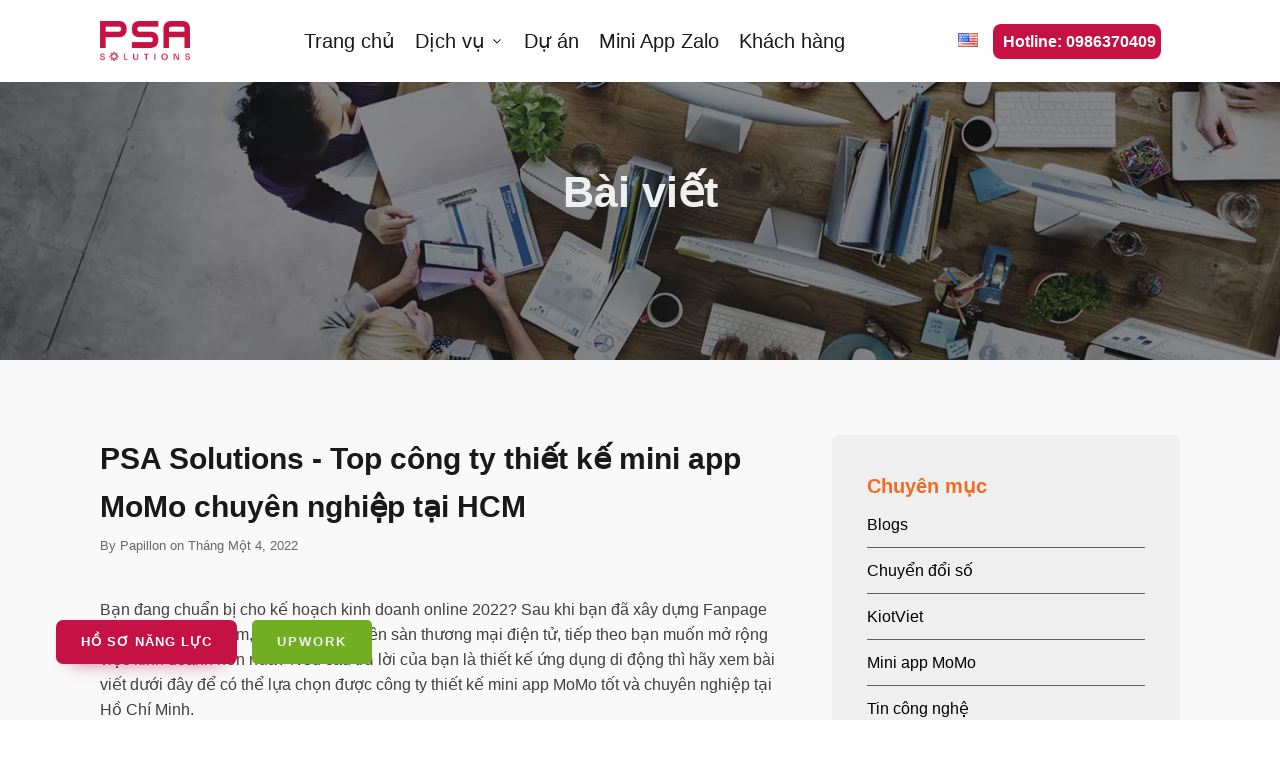

--- FILE ---
content_type: text/html; charset=UTF-8
request_url: https://psa.com.vn/mini-app-momo/top-cong-ty-thiet-ke-mini-app-momo/
body_size: 23585
content:
<!DOCTYPE html>
<html lang="vi" prefix="og: https://ogp.me/ns#" >
<head>
<meta charset="UTF-8">
<meta name="viewport" content="width=device-width">
<!-- WP_HEAD() START -->
<meta name="viewport" content="width=device-width, initial-scale=1" />

<!-- Search Engine Optimization by Rank Math - https://s.rankmath.com/home -->
<title>Top công ty thiết kế mini app MoMo</title>
<meta name="description" content="Hãy cùng PSA Solutions xem qua các yếu tố để lựa chọn được công ty thiết kế mini app MoMo tốt và chuyên nghiệp, chuẩn bị cho kế hoạch kinh doanh online 2022!"/>
<meta name="robots" content="follow, index, max-snippet:-1, max-video-preview:-1, max-image-preview:large"/>
<link rel="canonical" href="https://psa.com.vn/mini-app-momo/top-cong-ty-thiet-ke-mini-app-momo/" />
<meta property="og:locale" content="vi_VN" />
<meta property="og:type" content="article" />
<meta property="og:title" content="Top công ty thiết kế mini app MoMo" />
<meta property="og:description" content="Hãy cùng PSA Solutions xem qua các yếu tố để lựa chọn được công ty thiết kế mini app MoMo tốt và chuyên nghiệp, chuẩn bị cho kế hoạch kinh doanh online 2022!" />
<meta property="og:url" content="https://psa.com.vn/mini-app-momo/top-cong-ty-thiet-ke-mini-app-momo/" />
<meta property="og:site_name" content="PSA Solutions JSC" />
<meta property="article:publisher" content="https://www.facebook.com/pixastudiosg" />
<meta property="article:section" content="Mini app MoMo" />
<meta property="og:updated_time" content="2022-03-01T10:15:50+07:00" />
<meta property="og:image" content="https://psa.com.vn/wp-content/uploads/2022/01/Momo-B5-H1.jpg" />
<meta property="og:image:secure_url" content="https://psa.com.vn/wp-content/uploads/2022/01/Momo-B5-H1.jpg" />
<meta property="og:image:width" content="1024" />
<meta property="og:image:height" content="576" />
<meta property="og:image:alt" content="thiết kế mini app MoMo" />
<meta property="og:image:type" content="image/jpeg" />
<meta name="twitter:card" content="summary_large_image" />
<meta name="twitter:title" content="Top công ty thiết kế mini app MoMo" />
<meta name="twitter:description" content="Hãy cùng PSA Solutions xem qua các yếu tố để lựa chọn được công ty thiết kế mini app MoMo tốt và chuyên nghiệp, chuẩn bị cho kế hoạch kinh doanh online 2022!" />
<meta name="twitter:site" content="@pixastudio" />
<meta name="twitter:creator" content="@pixastudio" />
<meta name="twitter:image" content="https://psa.com.vn/wp-content/uploads/2022/01/Momo-B5-H1.jpg" />
<script type="application/ld+json" class="rank-math-schema">{"@context":"https://schema.org","@graph":[{"@type":"Place","@id":"https://psa.com.vn/#place","address":{"@type":"PostalAddress","streetAddress":"44/18/9 \u0110\u01b0\u1eddng 8, Khu ph\u1ed1 \u00cdch Th\u1ea1nh","addressLocality":"Ph\u01b0\u1eddng Tr\u01b0\u1eddng Th\u1ea1nh","addressRegion":"Th\u00e0nh ph\u1ed1 Th\u1ee7 \u0110\u1ee9c, Th\u00e0nh ph\u1ed1 H\u1ed3 Ch\u00ed","postalCode":"700000","addressCountry":"Vi\u1ec7t Nam"}},{"@type":["LocalBusiness","Organization"],"@id":"https://psa.com.vn/#organization","name":"PSA Solutions JSC","url":"https://psa.com.vn","email":"loc@psa.com.vn","address":{"@type":"PostalAddress","streetAddress":"44/18/9 \u0110\u01b0\u1eddng 8, Khu ph\u1ed1 \u00cdch Th\u1ea1nh","addressLocality":"Ph\u01b0\u1eddng Tr\u01b0\u1eddng Th\u1ea1nh","addressRegion":"Th\u00e0nh ph\u1ed1 Th\u1ee7 \u0110\u1ee9c, Th\u00e0nh ph\u1ed1 H\u1ed3 Ch\u00ed","postalCode":"700000","addressCountry":"Vi\u1ec7t Nam"},"logo":{"@type":"ImageObject","@id":"https://psa.com.vn/#logo","url":"https://psa.com.vn/wp-content/uploads/2022/05/google-logo.jpg","caption":"PSA Solutions JSC","inLanguage":"vi","width":"1920","height":"1080"},"openingHours":["Monday,Tuesday,Wednesday,Thursday,Friday,Saturday,Sunday 09:00-17:00"],"location":{"@id":"https://psa.com.vn/#place"},"image":{"@id":"https://psa.com.vn/#logo"},"telephone":"0986370409"},{"@type":"WebSite","@id":"https://psa.com.vn/#website","url":"https://psa.com.vn","name":"PSA Solutions JSC","publisher":{"@id":"https://psa.com.vn/#organization"},"inLanguage":"vi"},{"@type":"ImageObject","@id":"https://psa.com.vn/wp-content/uploads/2022/01/cong-ty-thiet-ke-mini-app-MoMo-02.jpg","url":"https://psa.com.vn/wp-content/uploads/2022/01/cong-ty-thiet-ke-mini-app-MoMo-02.jpg","width":"703","height":"395","caption":"thi\u1ebft k\u1ebf mini app MoMo","inLanguage":"vi"},{"@type":"Person","@id":"https://psa.com.vn/author/papillon/","name":"Papillon","url":"https://psa.com.vn/author/papillon/","image":{"@type":"ImageObject","@id":"https://secure.gravatar.com/avatar/b898f29c6be85c3d311ab16146f1bbbe?s=96&amp;d=mm&amp;r=g","url":"https://secure.gravatar.com/avatar/b898f29c6be85c3d311ab16146f1bbbe?s=96&amp;d=mm&amp;r=g","caption":"Papillon","inLanguage":"vi"},"sameAs":["http://pixaloc"],"worksFor":{"@id":"https://psa.com.vn/#organization"}},{"@type":"WebPage","@id":"https://psa.com.vn/mini-app-momo/top-cong-ty-thiet-ke-mini-app-momo/#webpage","url":"https://psa.com.vn/mini-app-momo/top-cong-ty-thiet-ke-mini-app-momo/","name":"Top c\u00f4ng ty thi\u1ebft k\u1ebf mini app MoMo","datePublished":"2022-01-04T11:41:43+07:00","dateModified":"2022-03-01T10:15:50+07:00","author":{"@id":"https://psa.com.vn/author/papillon/"},"isPartOf":{"@id":"https://psa.com.vn/#website"},"primaryImageOfPage":{"@id":"https://psa.com.vn/wp-content/uploads/2022/01/cong-ty-thiet-ke-mini-app-MoMo-02.jpg"},"inLanguage":"vi"},{"@type":"BlogPosting","headline":"Top c\u00f4ng ty thi\u1ebft k\u1ebf mini app MoMo","keywords":"thi\u1ebft k\u1ebf mini app MoMo","datePublished":"2022-01-04T11:41:43+07:00","dateModified":"2022-03-01T10:15:50+07:00","author":{"@id":"https://psa.com.vn/author/papillon/"},"publisher":{"@id":"https://psa.com.vn/#organization"},"description":"H\u00e3y c\u00f9ng PSA Solutions xem qua c\u00e1c y\u1ebfu t\u1ed1 \u0111\u1ec3 l\u1ef1a ch\u1ecdn \u0111\u01b0\u1ee3c c\u00f4ng ty thi\u1ebft k\u1ebf mini app MoMo t\u1ed1t v\u00e0 chuy\u00ean nghi\u1ec7p, chu\u1ea9n b\u1ecb cho k\u1ebf ho\u1ea1ch kinh doanh online 2022!","name":"Top c\u00f4ng ty thi\u1ebft k\u1ebf mini app MoMo","@id":"https://psa.com.vn/mini-app-momo/top-cong-ty-thiet-ke-mini-app-momo/#richSnippet","isPartOf":{"@id":"https://psa.com.vn/mini-app-momo/top-cong-ty-thiet-ke-mini-app-momo/#webpage"},"image":{"@id":"https://psa.com.vn/wp-content/uploads/2022/01/cong-ty-thiet-ke-mini-app-MoMo-02.jpg"},"inLanguage":"vi","mainEntityOfPage":{"@id":"https://psa.com.vn/mini-app-momo/top-cong-ty-thiet-ke-mini-app-momo/#webpage"}}]}</script>
<!-- /Rank Math WordPress SEO plugin -->

<link rel='dns-prefetch' href='//www.googletagmanager.com' />
<link href='https://fonts.gstatic.com' crossorigin rel='preconnect' />
<link rel='stylesheet' id='code-snippet-css'  href='https://psa.com.vn/wp-content/plugins/code-snippet/public/css/code-snippet-public.css?ver=1.0.0' type='text/css' media='all' />
<link rel='stylesheet' id='oxygen-css'  href='https://psa.com.vn/wp-content/plugins/oxygen/component-framework/oxygen.css?ver=3.8.1' type='text/css' media='all' />
<link rel='stylesheet' id='splide-css'  href='https://psa.com.vn/wp-content/plugins/oxy-ninja/public/css/splide.min.css?ver=2.4.20' type='text/css' media='all' />
<script type='text/javascript' src='https://psa.com.vn/wp-includes/js/jquery/jquery.min.js?ver=3.6.0' id='jquery-core-js'></script>
<script type='text/javascript' src='https://psa.com.vn/wp-content/plugins/code-snippet/public/js/code-snippet-public.js?ver=1.0.0' id='code-snippet-js'></script>
<script type='text/javascript' src='https://psa.com.vn/wp-content/plugins/oxy-ninja/public/js/splide/splide.min.js?ver=2.4.20' id='splide-js'></script>
<script type='text/javascript' src='https://psa.com.vn/wp-content/plugins/oxy-ninja/public/js/splide/splide-extension-autoscroll.js?ver=0.1.0' id='splide-autoscroll-js'></script>
<script type='text/javascript' src='https://www.googletagmanager.com/gtag/js?id=UA-106111298-1' id='google_gtagjs-js' async></script>
<script type='text/javascript' id='google_gtagjs-js-after'>
window.dataLayer = window.dataLayer || [];function gtag(){dataLayer.push(arguments);}
gtag('set', 'linker', {"domains":["psa.com.vn"]} );
gtag("js", new Date());
gtag("set", "developer_id.dZTNiMT", true);
gtag("config", "UA-106111298-1", {"anonymize_ip":true});
</script>
<link rel="https://api.w.org/" href="https://psa.com.vn/wp-json/" /><link rel="alternate" type="application/json" href="https://psa.com.vn/wp-json/wp/v2/posts/2582" /><link rel="EditURI" type="application/rsd+xml" title="RSD" href="https://psa.com.vn/xmlrpc.php?rsd" />
<link rel="wlwmanifest" type="application/wlwmanifest+xml" href="https://psa.com.vn/wp-includes/wlwmanifest.xml" /> 
<meta name="generator" content="WordPress 5.8.1" />
<link rel='shortlink' href='https://psa.com.vn/?p=2582' />
<meta name="generator" content="Site Kit by Google 1.38.0" /><script id="google_gtagjs" src="https://www.googletagmanager.com/gtag/js?id=UA-106111298-1" async="async" type="text/javascript"></script>
<script id="google_gtagjs-inline" type="text/javascript">
window.dataLayer = window.dataLayer || [];function gtag(){dataLayer.push(arguments);}gtag('js', new Date());gtag('config', 'UA-106111298-1', {} );
</script>
<!-- Google Tag Manager added by Site Kit -->
<script>
( function( w, d, s, l, i ) {
	w[l] = w[l] || [];
	w[l].push( {'gtm.start': new Date().getTime(), event: 'gtm.js'} );
	var f = d.getElementsByTagName( s )[0],
		j = d.createElement( s ), dl = l != 'dataLayer' ? '&l=' + l : '';
	j.async = true;
	j.src = 'https://www.googletagmanager.com/gtm.js?id=' + i + dl;
	f.parentNode.insertBefore( j, f );
} )( window, document, 'script', 'dataLayer', 'GTM-5GWTK53' );
</script>
<!-- End Google Tag Manager -->
		<link rel="icon" href="https://psa.com.vn/wp-content/uploads/2022/05/cropped-icon-32x32.png" sizes="32x32" />
<link rel="icon" href="https://psa.com.vn/wp-content/uploads/2022/05/cropped-icon-192x192.png" sizes="192x192" />
<link rel="apple-touch-icon" href="https://psa.com.vn/wp-content/uploads/2022/05/cropped-icon-180x180.png" />
<meta name="msapplication-TileImage" content="https://psa.com.vn/wp-content/uploads/2022/05/cropped-icon-270x270.png" />
		<style type="text/css" id="wp-custom-css">
			.c-text-m {text-align: justify;}
.header-hotline {
	margin-left: 15px
}
.header-hotline a {
	background: #c51143;
	color: #fff;
	display: flex;
	align-items: center;
	padding: 5px;
	border-radius: 8px;
	font-weight: bold;
}
.header-hotline svg {
	width: 24px;
	height: 24px;
	fill: #fff;
}
.header-hotline .text {
	margin-left: 5px;
}

.oxy-pro-menu-list .menu-item a {padding-left:10px !important;padding-right:10px !important;font-size:20px !important;}

.oxy-pro-menu-list > li > ul > li > a {padding:10px 20px !important;border-top:1px solid #eee !important;}

.page-id-3546 .ct-inner-content {max-width:1090px;margin:0 auto;padding-bottom:50px}
.page-id-3548 .ct-inner-content {max-width:1090px;margin:0 auto;padding-bottom:50px}
.page-id-3550 .ct-inner-content {max-width:1090px;margin:0 auto;padding-bottom:50px}
.page-id-3552 .ct-inner-content {max-width:1090px;margin:0 auto;padding-bottom:50px}
.page-id-3614 .ct-inner-content {max-width:1090px;margin:0 auto;padding-bottom:50px}

@media (max-width: 767px) {
	.header-hotline .text {
		display: none;
	}
}		</style>
		<link rel='stylesheet' id='oxygen-cache-1133-css'  href='//psa.com.vn/wp-content/uploads/oxygen/css/default-1133.css?cache=1741323014&#038;ver=5.8.1' type='text/css' media='all' />
<link rel='stylesheet' id='oxygen-cache-1140-css'  href='//psa.com.vn/wp-content/uploads/oxygen/css/blog-single-1140.css?cache=1652925639&#038;ver=5.8.1' type='text/css' media='all' />
<link rel='stylesheet' id='oxygen-universal-styles-css'  href='//psa.com.vn/wp-content/uploads/oxygen/css/universal.css?cache=1741323014&#038;ver=5.8.1' type='text/css' media='all' />
<!-- END OF WP_HEAD() -->
</head>
<body class="post-template-default single single-post postid-2582 single-format-standard  wp-embed-responsive oxygen-body" >



						<header id="_header-3-1133" class="oxy-header-wrapper oxy-sticky-header oxy-overlay-header oxy-header " ><div id="_header_row-24-1133" class="oxygen-hide-in-sticky oxygen-only-show-in-overlay oxy-header-row c-overlay-header" ><div class="oxy-header-container"><div id="_header_left-25-1133" class="oxy-header-left" ><a id="link-26-1133" class="ct-link" href="/" target="_self"  ><img id="image-27-1133" alt="" src="https://psa.com.vn/wp-content/uploads/2022/05/logo_psa.png" class="ct-image c-logo"/></a></div><div id="_header_center-28-1133" class="oxy-header-center" >
		<div id="-pro-menu-29-1133" class="oxy-pro-menu "><div class="oxy-pro-menu-mobile-open-icon " data-off-canvas-alignment=""><svg id="-pro-menu-29-1133-open-icon"><use xlink:href="#Lineariconsicon-menu"></use></svg></div>

                
        <div class="oxy-pro-menu-container  oxy-pro-menu-dropdown-links-visible-on-mobile oxy-pro-menu-dropdown-links-toggle oxy-pro-menu-show-dropdown" data-aos-duration="400" 

             data-oxy-pro-menu-dropdown-animation="fade"
             data-oxy-pro-menu-dropdown-animation-duration="0.4"
             data-entire-parent-toggles-dropdown="true"

             
                          data-oxy-pro-menu-dropdown-animation-duration="0.4"
             
                          data-oxy-pro-menu-dropdown-links-on-mobile="toggle">
             
            <div class="menu-main-menu-container"><ul id="menu-main-menu" class="oxy-pro-menu-list"><li id="menu-item-728" class="menu-item menu-item-type-post_type menu-item-object-page menu-item-home menu-item-728"><a href="https://psa.com.vn/">Trang chủ</a></li>
<li id="menu-item-3545" class="menu-item menu-item-type-custom menu-item-object-custom menu-item-has-children menu-item-3545"><a href="#">Dịch vụ</a>
<ul class="sub-menu">
	<li id="menu-item-3557" class="menu-item menu-item-type-post_type menu-item-object-page menu-item-3557"><a href="https://psa.com.vn/lap-trinh-web/">Lập trình web</a></li>
	<li id="menu-item-3556" class="menu-item menu-item-type-post_type menu-item-object-page menu-item-3556"><a href="https://psa.com.vn/lap-trinh-app-mobile/">Dịch Vụ Lập Trình App Mobile</a></li>
	<li id="menu-item-3555" class="menu-item menu-item-type-post_type menu-item-object-page menu-item-3555"><a href="https://psa.com.vn/tu-van-phan-mem/">Tư vấn phần mềm</a></li>
	<li id="menu-item-3554" class="menu-item menu-item-type-post_type menu-item-object-page menu-item-3554"><a href="https://psa.com.vn/bao-tri-phan-mem/">Bảo trì phần mềm</a></li>
</ul>
</li>
<li id="menu-item-1146" class="menu-item menu-item-type-post_type menu-item-object-page menu-item-1146"><a href="https://psa.com.vn/du-an-phan-mem/">Dự án</a></li>
<li id="menu-item-3616" class="menu-item menu-item-type-post_type menu-item-object-page menu-item-3616"><a href="https://psa.com.vn/mini-app-zalo/">Mini App Zalo</a></li>
<li id="menu-item-749" class="menu-item menu-item-type-post_type menu-item-object-page menu-item-749"><a href="https://psa.com.vn/khach-hang/">Khách hàng</a></li>
</ul></div>
            <div class="oxy-pro-menu-mobile-close-icon"><svg id="svg--pro-menu-29-1133"><use xlink:href="#Lineariconsicon-cross"></use></svg></div>

        </div>

        </div>

		<script type="text/javascript">
			jQuery('#-pro-menu-29-1133 .oxy-pro-menu-show-dropdown .menu-item-has-children > a', 'body').each(function(){
                jQuery(this).append('<div class="oxy-pro-menu-dropdown-icon-click-area"><svg class="oxy-pro-menu-dropdown-icon"><use xlink:href="#FontAwesomeicon-angle-down"></use></svg></div>');
            });
            jQuery('#-pro-menu-29-1133 .oxy-pro-menu-show-dropdown .menu-item:not(.menu-item-has-children) > a', 'body').each(function(){
                jQuery(this).append('<div class="oxy-pro-menu-dropdown-icon-click-area"></div>');
            });			</script></div><div id="_header_right-30-1133" class="oxy-header-right" ><div id="code_block-238-1133" class="ct-code-block pll-lang" >	<li class="lang-item lang-item-10 lang-item-en no-translation lang-item-first"><a  lang="en-US" hreflang="en-US" href="https://psa.com.vn/en/home/"><img src="[data-uri]" alt="English" width="16" height="11" style="width: 16px; height: 11px;" /></a></li>
</div><div id="widget-293-1133" class="ct-widget" ><div class="widget_text widget widget_custom_html"><div class="textwidget custom-html-widget"><div class="header-hotline">
	<a href="tel:0986370409">
	<span class="text">Hotline: 0986370409</span>
	</a>
</div></div></div></div></div></div></div><div id="_header_row-32-1133" class="oxygen-show-in-sticky-only oxygen-hide-in-overlay oxy-header-row c-shadow" ><div class="oxy-header-container"><div id="_header_left-33-1133" class="oxy-header-left" ><a id="link-34-1133" class="ct-link" href="/" target="_self"  ><img id="image-35-1133" alt="" src="https://psa.com.vn/wp-content/uploads/2022/05/logo_psa.png" class="ct-image c-logo"/></a></div><div id="_header_center-36-1133" class="oxy-header-center" >
		<div id="-pro-menu-37-1133" class="oxy-pro-menu  "><div class="oxy-pro-menu-mobile-open-icon " data-off-canvas-alignment=""><svg id="-pro-menu-37-1133-open-icon"><use xlink:href="#Lineariconsicon-menu"></use></svg></div>

                
        <div class="oxy-pro-menu-container  oxy-pro-menu-dropdown-links-visible-on-mobile oxy-pro-menu-dropdown-links-toggle oxy-pro-menu-show-dropdown" data-aos-duration="400" 

             data-oxy-pro-menu-dropdown-animation="fade"
             data-oxy-pro-menu-dropdown-animation-duration="0.4"
             data-entire-parent-toggles-dropdown="true"

             
                          data-oxy-pro-menu-dropdown-animation-duration="0.4"
             
                          data-oxy-pro-menu-dropdown-links-on-mobile="toggle">
             
            <div class="menu-main-menu-container"><ul id="menu-main-menu-1" class="oxy-pro-menu-list"><li class="menu-item menu-item-type-post_type menu-item-object-page menu-item-home menu-item-728"><a href="https://psa.com.vn/">Trang chủ</a></li>
<li class="menu-item menu-item-type-custom menu-item-object-custom menu-item-has-children menu-item-3545"><a href="#">Dịch vụ</a>
<ul class="sub-menu">
	<li class="menu-item menu-item-type-post_type menu-item-object-page menu-item-3557"><a href="https://psa.com.vn/lap-trinh-web/">Lập trình web</a></li>
	<li class="menu-item menu-item-type-post_type menu-item-object-page menu-item-3556"><a href="https://psa.com.vn/lap-trinh-app-mobile/">Dịch Vụ Lập Trình App Mobile</a></li>
	<li class="menu-item menu-item-type-post_type menu-item-object-page menu-item-3555"><a href="https://psa.com.vn/tu-van-phan-mem/">Tư vấn phần mềm</a></li>
	<li class="menu-item menu-item-type-post_type menu-item-object-page menu-item-3554"><a href="https://psa.com.vn/bao-tri-phan-mem/">Bảo trì phần mềm</a></li>
</ul>
</li>
<li class="menu-item menu-item-type-post_type menu-item-object-page menu-item-1146"><a href="https://psa.com.vn/du-an-phan-mem/">Dự án</a></li>
<li class="menu-item menu-item-type-post_type menu-item-object-page menu-item-3616"><a href="https://psa.com.vn/mini-app-zalo/">Mini App Zalo</a></li>
<li class="menu-item menu-item-type-post_type menu-item-object-page menu-item-749"><a href="https://psa.com.vn/khach-hang/">Khách hàng</a></li>
</ul></div>
            <div class="oxy-pro-menu-mobile-close-icon"><svg id="svg--pro-menu-37-1133"><use xlink:href="#Lineariconsicon-cross"></use></svg></div>

        </div>

        </div>

		<script type="text/javascript">
			jQuery('#-pro-menu-37-1133 .oxy-pro-menu-show-dropdown .menu-item-has-children > a', 'body').each(function(){
                jQuery(this).append('<div class="oxy-pro-menu-dropdown-icon-click-area"><svg class="oxy-pro-menu-dropdown-icon"><use xlink:href="#FontAwesomeicon-angle-down"></use></svg></div>');
            });
            jQuery('#-pro-menu-37-1133 .oxy-pro-menu-show-dropdown .menu-item:not(.menu-item-has-children) > a', 'body').each(function(){
                jQuery(this).append('<div class="oxy-pro-menu-dropdown-icon-click-area"></div>');
            });			</script></div><div id="_header_right-38-1133" class="oxy-header-right" ><div id="code_block-239-1133" class="ct-code-block pll-lang" >	<li class="lang-item lang-item-10 lang-item-en no-translation lang-item-first"><a  lang="en-US" hreflang="en-US" href="https://psa.com.vn/en/home/"><img src="[data-uri]" alt="English" width="16" height="11" style="width: 16px; height: 11px;" /></a></li>
</div><div id="widget-292-1133" class="ct-widget" ><div class="widget_text widget widget_custom_html"><div class="textwidget custom-html-widget"><div class="header-hotline">
	<a href="tel:0986370409">
	<span class="text">Hotline: 0986370409</span>
	</a>
</div></div></div></div></div></div></div></header>
				<script type="text/javascript">
			jQuery(document).ready(function() {
				var selector = "#_header-3-1133",
					scrollval = parseInt("300");
				if (!scrollval || scrollval < 1) {
										if (jQuery(window).width() >= 992){
											jQuery("body").css("margin-top", jQuery(selector).outerHeight());
						jQuery(selector).addClass("oxy-sticky-header-active");
										}
									}
				else {
					var scrollTopOld = 0;
					jQuery(window).scroll(function() {
						if (!jQuery('body').hasClass('oxy-nav-menu-prevent-overflow')) {
							if (jQuery(this).scrollTop() > scrollval 
																) {
								if (
																		jQuery(window).width() >= 992 && 
																		!jQuery(selector).hasClass("oxy-sticky-header-active")) {
									if (jQuery(selector).css('position')!='absolute') {
										jQuery("body").css("margin-top", jQuery(selector).outerHeight());
									}
									jQuery(selector)
										.addClass("oxy-sticky-header-active")
																			.addClass("oxy-sticky-header-fade-in");
																	}
							}
							else {
								jQuery(selector)
									.removeClass("oxy-sticky-header-fade-in")
									.removeClass("oxy-sticky-header-active");
								if (jQuery(selector).css('position')!='absolute') {
									jQuery("body").css("margin-top", "");
								}
							}
							scrollTopOld = jQuery(this).scrollTop();
						}
					})
				}
			});
		</script><section id="section-115-1140" class=" ct-section c-hero-page-default" ><div class="ct-section-inner-wrap"><img id="image-116-1140" alt="" src="https://psa.com.vn/wp-content/uploads/2021/02/block-2-1-1536x1024.jpg" class="ct-image" srcset="https://psa.com.vn/wp-content/uploads/2021/02/block-2-1-1536x1024.jpg 1536w, https://psa.com.vn/wp-content/uploads/2021/02/block-2-1-300x200.jpg 300w, https://psa.com.vn/wp-content/uploads/2021/02/block-2-1-1024x683.jpg 1024w, https://psa.com.vn/wp-content/uploads/2021/02/block-2-1-768x512.jpg 768w" sizes="(max-width: 1536px) 100vw, 1536px" /><div id="div_block-117-1140" class="ct-div-block" ><h2 id="headline-118-1140" class="ct-headline c-heading-light c-margin-bottom-m c-h1-fat">Bài viết</h2></div></div></section><div id="div_block-2-1140" class="ct-div-block" ><section id="section-4-1140" class=" ct-section c-bg-light" ><div class="ct-section-inner-wrap"><div id="div_block-5-1140" class="ct-div-block c-columns-2-1 c-columns-m-1 c-columns-gap-l" ><div id="div_block-103-1140" class="ct-div-block" ><h2 id="headline-11-1140" class="ct-headline c-margin-bottom-xs c-heading-dark"><span id="span-12-1140" class="ct-span" >PSA Solutions - Top công ty thiết kế mini app MoMo chuyên nghiệp tại HCM</span></h2><div id="text_block-13-1140" class="ct-text-block c-text-dark c-margin-bottom-m c-text-s" >By&nbsp;<span id="span-14-1140" class="ct-span" >Papillon</span> on&nbsp;<span id="span-15-1140" class="ct-span" >Tháng Một 4, 2022</span></div><div id="text_block-113-1140" class="ct-text-block" ><span id="span-114-1140" class="ct-span oxy-stock-content-styles" ><p><span style="font-weight: 400;">Bạn đang chuẩn bị cho kế hoạch kinh doanh online 2022? Sau khi bạn đã xây dựng Fanpage Facebook, Instagram, đưa sản phẩm lên sàn thương mại điện tử, tiếp theo bạn muốn mở rộng việc kinh doanh hơn nữa? Nếu câu trả lời của bạn là thiết kế ứng dụng di động thì hãy xem bài viết dưới đây để có thể lựa chọn được công ty </span>thiết kế mini app MoMo<span style="font-weight: 400;"> tốt và chuyên nghiệp tại Hồ Chí Minh.</span></p>
<h1><span style="font-weight: 400;">Bắt kịp xu hướng thị trường - Thiết kế ứng dụng</span></h1>
<p><span style="font-weight: 400;">Những năm gần đây, những công cụ và nền tảng bán hàng online nhận được những phản hồi tích cực từ khách hàng và ngày càng phát triển. Trong đó, thiết kế ứng dụng đang được rất nhiều doanh nghiệp quan tâm và đầu tư. Nếu ứng dụng có nhiều lượt cài đặt và sử dụng thì ứng dụng đó thành công và mang đến nhiều lợi ích cho doanh nghiệp.</span></p>
<p><b>Lợi ích của việc thiết kế ứng dụng khi kinh doanh online:</b></p>
<ul>
<li style="font-weight: 400;" aria-level="1"><span style="font-weight: 400;">Bắt kịp xu hướng phát triển của kinh doanh online và thị trường.</span></li>
<li style="font-weight: 400;" aria-level="1"><span style="font-weight: 400;">Tăng khả năng nhận diện thương hiệu.</span></li>
<li style="font-weight: 400;" aria-level="1"><span style="font-weight: 400;">Thu thập thông tin và hành vi mua hàng của khách hàng.</span></li>
<li style="font-weight: 400;" aria-level="1"><span style="font-weight: 400;">Khách hàng chủ động mua hàng 24/7. Khách hàng tự tìm kiếm sản phẩm, chọn sản phẩm và thanh toán. Doanh nghiệp dễ dàng và thuận tiện hơn trong việc xử lý đơn hàng.</span></li>
</ul>
<p><img class="aligncenter wp-image-2365" src="https://psa.com.vn/wp-content/uploads/2021/10/kinh-nghiem-quan-ly-ban-hang-hieu-qua-03.webp" alt="công ty thiết kế mini app" width="703" height="396" srcset="https://psa.com.vn/wp-content/uploads/2021/10/kinh-nghiem-quan-ly-ban-hang-hieu-qua-03.webp 750w, https://psa.com.vn/wp-content/uploads/2021/10/kinh-nghiem-quan-ly-ban-hang-hieu-qua-03-300x169.webp 300w" sizes="(max-width: 703px) 100vw, 703px" /></p>
<h1><span style="font-weight: 400;">Làm thế nào để lựa chọn công ty thiết kế mini app MoMo uy tín</span></h1>
<p><span style="font-weight: 400;">Khi bạn hiểu ứng dụng mang đến nhiều lợi ích cho việc kinh doanh online, đặc biệt là mini app, bước tiếp theo là làm thế nào để lựa chọn công ty </span><b>thiết kế mini app MoMo</b><span style="font-weight: 400;"> tốt. Trong quá trình tìm kiếm công ty đối tác phù hợp thì bạn sẽ cần đưa ra bản tóm tắt ý tưởng của app để công ty đối tác tư vấn và gửi lại báo giá. Dưới đây là những mẹo giúp bạn lựa chọn công ty đối tác dễ dàng và nhanh chóng hơn.</span></p>
<h2><span style="font-weight: 400;">Đối tác hiểu rõ yêu cầu và ý tưởng của bạn</span></h2>
<p><span style="font-weight: 400;">Có những công ty/ cá nhân khi thiết kế app sẽ hiểu rõ họ muốn gì và cần gì. Họ sẽ cung cấp đầy đủ và chi tiết tất cả những yêu cầu và ý tưởng vào trong bản tóm tắt ý tưởng. Như vậy công ty lập trình có thể hiểu và thực hiện đúng yêu cầu. Tuy nhiên, có những khách hàng chưa nắm chi tiết và cần sự tư vấn từ công ty lập trình nhiều hơn. Một công ty </span><b>thiết kế mini app MoMo</b><span style="font-weight: 400;"> tốt và có nhiều kinh nghiệm sẽ đặt những câu hỏi quan trọng để giúp bạn trả lời được những mong muốn và yêu cầu liên quan đến app. Bên cạnh đó, công ty lập trình cũng đưa ra lời khuyên về những tính năng, công nghệ phù hợp với ứng dụng của bạn. Hơn nữa, công ty thiết kế app sẽ chủ động cập nhật xu hướng và giới thiệu nó đến bạn. Sau khi họ tư vấn, nếu bạn có được cái nhìn tổng quát về ứng dụng, hiểu được bạn cần gì và muốn gì cho ứng dụng này, thì họ chính là công ty đối tác bạn nên lựa chọn.</span></p>
<h2><span style="font-weight: 400;">Tìm hiểu mức độ tin cậy của công ty</span></h2>
<p><span style="font-weight: 400;">Bạn có thể kiểm tra công ty </span>thiết kế mini app MoMo <span style="font-weight: 400;">đã đăng ký giấy phép kinh doanh hay chưa, hoặc tìm kiếm review/ feedback về công ty. Những công ty đã đăng ký giấy phép kinh doanh sẽ đảm bảo vấn đề bảo mật thông tin khi làm dự án. Bạn thử tưởng tượng nếu bạn chọn công ty chưa đăng ký giấy phép kinh doanh và trong quá trình làm việc hoặc sau khi hoàn thành dự án, bạn thấy ứng dụng tương tự như của bạn xuất hiện trên thị trường. Lúc đó bạn sẽ rất mệt mỏi khi phải giải quyết vấn đề hoặc kiện tụng. Do đó tìm hiểu về mức độ tin cậy và uy tín của công ty sẽ giúp cho bạn tránh khỏi rất nhiều rắc rối sau này.</span></p>
<h2><span style="font-weight: 400;">Dịch vụ khách hàng sau khi app hoàn thành như thế nào</span></h2>
<p><span style="font-weight: 400;">Nếu công ty đối tác không có dịch vụ khách hàng tốt, đặc biệt là sau khi hoàn thành app, có thể sẽ mang đến nhiều rủi ro cho bạn. Dịch vụ khách hàng khi </span>thiết kế mini app MoMo<span style="font-weight: 400;"> có thể kể đến như chế độ bảo hành ứng dụng, dịch vụ tư vấn…</span></p>
<p><img class="aligncenter wp-image-2583 size-full" src="https://psa.com.vn/wp-content/uploads/2022/01/cong-ty-thiet-ke-mini-app-MoMo-02.jpg" alt="công ty thiết kế mini app" width="703" height="395" srcset="https://psa.com.vn/wp-content/uploads/2022/01/cong-ty-thiet-ke-mini-app-MoMo-02.jpg 703w, https://psa.com.vn/wp-content/uploads/2022/01/cong-ty-thiet-ke-mini-app-MoMo-02-300x169.jpg 300w" sizes="(max-width: 703px) 100vw, 703px" /></p>
<h2><span style="font-weight: 400;">Tìm hiểu kinh nghiệm, dự án mà công ty đối tác đã thực hiện</span></h2>
<p><span style="font-weight: 400;">Để thiết kế và lập trình ứng dụng thành công không phải là điều dễ dàng. Điều này đòi hỏi đội ngũ lập trình viên có kiến thức và chuyên môn cao, người quản lý dự án phải hiểu về thị trường, nhu cầu của những người sử dụng ứng dụng…. Vì vậy, khi tìm hiểu kinh nghiệm, dự án mà công ty đối tác đã thực hiện, bạn sẽ biết được họ đã thiết kế bao nhiêu ứng dụng, ứng dụng thuộc lĩnh vực nào, thời gian gần đây có thực hiện dự án nào không… Đây là những yếu tố giúp bạn lựa chọn công ty đối tác phù hợp.</span></p>
<h2><span style="font-weight: 400;">Chất lượng đi kèm với chi phí tương xứng</span></h2>
<p><span style="font-weight: 400;">Chi phí luôn khiến doanh nghiệp lo lắng. Bạn sẽ không biết liệu có tìm được công ty phù hợp với mức ngân sách đề ra hay không. Mặt khác, nếu công ty đối tác đồng ý với mức ngân sách đó, liệu họ có đảm bảo chất lượng và tiến độ như đã cam kết hay không. Bạn nên đọc review và feedback của những công ty này trên mạng càng nhiều càng tốt. Nếu công ty nhận được nhiều lời khen ngợi cũng giúp bạn yên tâm hơn. Việc còn lại chỉ là vấn đề trao đổi giữa hai bên về giải pháp, công nghệ, tính năng và tiến độ hoàn thành sao cho phù hợp.</span></p>
<h1><span style="font-weight: 400;">Hồ sơ năng lực của PSA Solutions</span></h1>
<p><span style="font-weight: 400;">PSA Solutions là công ty chuyên thiết kế và lập trình ứng dụng, lập trình website thương mại điện tử, cũng như tư vấn và lập trình hệ thống. Nếu bạn muốn tìm hiểu chi tiết hơn về website, ứng dụng hoặc công nghệ, bạn có thể theo dõi các bài chia sẻ từ PSA Solutions tại </span><a href="https://psa.com.vn/blogs/"><span style="font-weight: 400;">https://psa.com.vn/blogs/</span></a></p>
<h2><span style="font-weight: 400;">Thiết kế và lập trình ứng dụng đa dạng lĩnh vực</span></h2>
<p><span style="font-weight: 400;">PSA Solutions có hơn 6 năm kinh nghiệm thiết kế và lập trình các ứng dụng ở đa dạng lĩnh vực như y tế, thương mại điện tử, giao thông vận tải, dinh dưỡng, diễn đàn trực tuyến… Do đó, bạn không cần phải lo lắng nếu PSA Solutions có thể đảm nhiệm dự án ở lĩnh vực khác hay không. Với đội ngũ lập trình viên tay nghề cao và khả năng quản lý dự án tốt, chắc chắn PSA Solutions sẽ không làm bạn thất vọng!</span></p>
<h2><span style="font-weight: 400;">Kinh nghiệm thực hiện dự án với đối tác nước ngoài</span></h2>
<p><span style="font-weight: 400;">Không chỉ hợp tác với những doanh nghiệp trong nước mà PSA Solutions còn vươn ra nhận những dự án từ các đối tác quốc tế. PSA Solutions đã hoàn thành hơn 7 dự án cho đối tác nước ngoài, mang về doanh thu hơn $1.000.000. Khách hàng rất hài lòng về chất lượng và dịch vụ từ PSA Solutions. Bạn có thể tham khảo thêm tại </span><a href="https://www.upwork.com/ag/pixa/" target="_blank" rel="noopener"><span style="font-weight: 400;">PSA Solutions - Upwork</span></a><span style="font-weight: 400;">.</span></p>
<p><img class="aligncenter wp-image-2584" src="https://psa.com.vn/wp-content/uploads/2022/01/cong-ty-thiet-ke-mini-app-MoMo-03.jpg" alt="công ty thiết kế mini app" width="703" height="395" srcset="https://psa.com.vn/wp-content/uploads/2022/01/cong-ty-thiet-ke-mini-app-MoMo-03.jpg 1024w, https://psa.com.vn/wp-content/uploads/2022/01/cong-ty-thiet-ke-mini-app-MoMo-03-300x169.jpg 300w, https://psa.com.vn/wp-content/uploads/2022/01/cong-ty-thiet-ke-mini-app-MoMo-03-768x432.jpg 768w" sizes="(max-width: 703px) 100vw, 703px" /></p>
<h2><span style="font-weight: 400;">Đón đầu xu hướng thiết kế mini app MoMo</span></h2>
<p><span style="font-weight: 400;">Là công ty thiết kế và lập trình ứng dụng chuyên nghiệp, PSA Solutions không ngừng cập nhật những xu hướng mới trên thế giới và của thị trường. Nắm bắt được xu hướng </span>thiết kế mini app MoMo <span style="font-weight: 400;">đang ngày càng phát triển tại Việt Nam, PSA Solutions đã mạnh dạn tiên phong là đơn vị thực hiện mini app cho nhiều doanh nghiệp và đối tác trong nước. Hiện nay, Tiki, Zalo và MoMo là những nền tảng đang triển khai mini app. Mini app sẽ mang lại nhiều lợi ích cho doanh nghiệp:</span></p>
<ul>
<li style="font-weight: 400;" aria-level="1"><span style="font-weight: 400;">Tiếp cận số lượng lớn người dùng thường xuyên từ những nền tảng lớn.</span></li>
<li style="font-weight: 400;" aria-level="1"><span style="font-weight: 400;">Chi phí tiết kiệm hơn so với thiết kế ứng dụng gốc.</span></li>
<li style="font-weight: 400;" aria-level="1"><span style="font-weight: 400;">Giúp công ty tăng trưởng, tăng doanh thu và lợi nhuận tốt với chi phí Marketing thấp, hoặc bằng 0.</span></li>
<li style="font-weight: 400;" aria-level="1"><span style="font-weight: 400;">Bán hàng 24/7</span></li>
</ul>
<p><span style="font-weight: 400;">Khi </span>thiết kế mini app MoMo<span style="font-weight: 400;">, đòi hỏi bạn phải hiểu rõ những yêu cầu và quy định từ MoMo. Để được đăng tải và phát hành mini app trên Tiki, Zalo, MoMo, bạn sẽ phải trải qua vài vòng để xét duyệt ứng dụng. Do đó, nếu bạn muốn lựa chọn công ty </span>thiết kế mini app MoMo<span style="font-weight: 400;"> tốt, đặc biệt là mini app thì bạn nên chọn những công ty đã có kinh nghiệm triển khai mini app. PSA Solutions đã có kinh nghiệm triển khai thành công nhiều dự án mini app MoMo. Hãy liên hệ PSA Solutions để được tư vấn và hỗ trợ nhanh nhất khi cần </span>thiết kế mini app MoMo<span style="font-weight: 400;">.</span></p>
<p><b>PSA Solutions</b></p>
<p><span style="font-weight: 400;">Điện thoại: (028) 35357020 hoặc 0986 370 409</span></p>
<p><span style="font-weight: 400;">Email: hello@psa.com.vn</span></p>
</span></div></div><div id="div_block-19-1140" class="ct-div-block c-rounded c-padding-l c-bg-accent-alt" ><div id="code_block-121-1140" class="ct-code-block" ></div><div id="widget-119-1140" class="ct-widget" ><div class="widget widget_categories"><h2 class="widgettitle">Chuyên mục</h2>
			<ul>
					<li class="cat-item cat-item-35"><a href="https://psa.com.vn/category/blogs/">Blogs</a>
</li>
	<li class="cat-item cat-item-73"><a href="https://psa.com.vn/category/chuyen-doi-so/">Chuyển đổi số</a>
</li>
	<li class="cat-item cat-item-78"><a href="https://psa.com.vn/category/kiotviet/">KiotViet</a>
</li>
	<li class="cat-item cat-item-71"><a href="https://psa.com.vn/category/mini-app-momo/" title="Tập hợp những bài viết về Mini app MoMo">Mini app MoMo</a>
</li>
	<li class="cat-item cat-item-1"><a href="https://psa.com.vn/category/tin-cong-nghe/">Tin công nghệ</a>
</li>
	<li class="cat-item cat-item-76"><a href="https://psa.com.vn/category/tini-app/">Tini App</a>
</li>
			</ul>

			</div></div><div id="widget-120-1140" class="ct-widget" >
		<div class="widget widget_recent_entries">
		<h2 class="widgettitle">Bài viết mới</h2>
		<ul>
											<li>
					<a href="https://psa.com.vn/tin-cong-nghe/dich-vu-thiet-ke-web-ban-hang-chia-khoa-thanh-cong-online/">Dịch Vụ Thiết Kế Web Bán Hàng: Chìa Khóa Thành Công Online</a>
									</li>
											<li>
					<a href="https://psa.com.vn/blogs/cong-ty-bao-tri-phan-mem/">Công ty bảo trì phần mềm hàng đầu PSA SOLUTIONS</a>
									</li>
											<li>
					<a href="https://psa.com.vn/blogs/thiet-ke-website-theo-yeu-cau/">Top 10 Lợi Ích Khi Sử Dụng Dịch Vụ Thiết Kế Website Theo Yêu Cầu</a>
									</li>
											<li>
					<a href="https://psa.com.vn/blogs/thiet-ke-weblap-trinh-websitewebsite-ban-hang-web-thuong-mai-dien-tu/">Thiết kế web thương mại điện tử -một giải pháp của PSA SOLUTIONS</a>
									</li>
											<li>
					<a href="https://psa.com.vn/blogs/thiet-ke-app-app-ban-hang-app-cham-soc-khach-hanglap-trinh-mobile-app/">Thiết kế App Chuyên Nghiệp - Bán Hàng &amp; Chăm Sóc Khách Hàng</a>
									</li>
					</ul>

		</div></div></div></div></div></section></div><section id="section-81-1133" class=" ct-section c-bg-light" ><div class="ct-section-inner-wrap"><div id="div_block-82-1133" class="ct-div-block c-columns-2 c-bg-accent-alt c-rounded c-padding-m c-columns-m-1" ><div id="div_block-83-1133" class="ct-div-block c-footer-form" ><div id="code_block-84-1133" class="ct-code-block" ><!-- CSS FOR STYLING THE FORM - USING PLUGIN FLUENT FORM --!></div><h3 id="headline-85-1133" class="ct-headline c-h3 c-heading-dark">Hỗ trợ và gửi báo giá</h3><div id="text_block-86-1133" class="ct-text-block c-text-m c-margin-bottom-m" >Vui lòng để lại thông tin, chúng tôi sẽ tư vấn về dự án, hỗ trợ bạn trong thời gian nhanh nhất.</div><div id="shortcode-87-1133" class="ct-shortcode " ><div class='fluentform fluentform_wrapper_1'><form data-form_id="1" id="fluentform_1" class="frm-fluent-form fluent_form_1 ff-el-form-top ff_form_instance_1_1 ff-form-loading" data-form_instance="ff_form_instance_1_1" ><input type='hidden' name='__fluent_form_embded_post_id' value='2582' /><input type="hidden" id="_fluentform_1_fluentformnonce" name="_fluentform_1_fluentformnonce" value="e0b721e018" /><input type="hidden" name="_wp_http_referer" value="/mini-app-momo/top-cong-ty-thiet-ke-mini-app-momo/" /><div data-type="name-element" data-name="names" class=" ff-field_container ff-name-field-wrapper" ><div class='ff-t-container'><div class='ff-t-cell '><div class='ff-el-group'><div class='ff-el-input--label ff-el-is-required asterisk-right'><label for='ff_1_names_first_name_'>Tên</label> </div><div class='ff-el-input--content'><input type="text" name="names[first_name]" id="ff_1_names_first_name_" class="ff-el-form-control" placeholder="Tên của bạn" ></div></div></div><div class='ff-t-cell '><div class='ff-el-group'><div class='ff-el-input--label ff-el-is-required asterisk-right'><label for='ff_1_names_last_name_'>Số điện thoại</label> </div><div class='ff-el-input--content'><input type="text" name="names[last_name]" id="ff_1_names_last_name_" class="ff-el-form-control" placeholder="Số điện thoại" ></div></div></div></div></div><div class='ff-el-group'><div class='ff-el-input--label asterisk-right'><label for='ff_1_email'>Email</label> </div><div class='ff-el-input--content'><input type="email" name="email" id="ff_1_email" class="ff-el-form-control" placeholder="Địa chỉ email" data-name="email" ></div></div><div class='ff-el-group'><div class='ff-el-input--label ff-el-is-required asterisk-right'><label for='ff_1_message'>Lời nhắn</label> </div><div class='ff-el-input--content'><textarea name="message" id="ff_1_message" class="ff-el-form-control" placeholder="Yêu cầu của bạn" rows="2" cols="2" data-name="message" ></textarea></div></div><div class='ff-el-group'><div class='ff-el-input--label asterisk-right'><label for='ff_1_input_text'>Link tài liệu</label> </div><div class='ff-el-input--content'><input type="text" name="input_text" class="ff-el-form-control" placeholder="Link tài liệu của bạn" data-name="input_text" id="ff_1_input_text" ></div></div><div class='ff-el-group' data-name="recaptcha" ><div class='ff-el-input--content'><div data-fluent_id='1' name='g-recaptcha-response'><div
		data-sitekey='6LcOYv8fAAAAAOM-xRo7Js4YVMU0HUzOIwyPqlw-'
		id='fluentform-recaptcha-1'
		class='ff-el-recaptcha g-recaptcha'
		data-callback='fluentFormrecaptchaSuccessCallback'></div></div></div></div><div class='ff-el-group ff-text-left ff_submit_btn_wrapper'><button type="submit" class="ff-btn ff-btn-submit   ff-btn-md" >Gửi</button></div></form><div id='fluentform_1_errors' class='ff-errors-in-stack ff_form_instance_1_1 ff-form-loading_errors ff_form_instance_1_1_errors'></div></div>        <script type="text/javascript">
            window.fluent_form_ff_form_instance_1_1 = {"id":"1","settings":{"layout":{"labelPlacement":"top","helpMessagePlacement":"with_label","errorMessagePlacement":"inline","asteriskPlacement":"asterisk-right"},"id":"39","restrictions":{"denyEmptySubmission":{"enabled":false}}},"form_instance":"ff_form_instance_1_1","form_id_selector":"fluentform_1","rules":{"names[first_name]":{"required":{"value":true,"message":"This field is required"}},"names[middle_name]":{"required":{"value":false,"message":"This field is required"}},"names[last_name]":{"required":{"value":true,"message":"This field is required"}},"email":{"required":{"value":false,"message":"This field is required"},"email":{"value":true,"message":"This field must contain a valid email"}},"message":{"required":{"value":true,"message":"This field is required"}},"input_text":{"required":{"value":false,"message":"This field is required"}},"recaptcha":[]}};
                    </script>
        </div><div id="_rich_text-271-1133" class="oxy-rich-text" ><p style="font-size: 18px;"><span id="915aa_3vsj1_d8v0c" class="" data-text="true">Tôi nhận thức được rằng, khi gửi tin nhắn cung cấp tên, địa chỉ email, và các thông tin khác tới công ty Cổ Phần PSA Solutions là tôi </span><span id="915aa_3vsj1_eitrq" class="" data-text="true">gửi </span><span id="915aa_3vsj1_2vts6" class="" data-text="true">bởi chính tôi và tôi được quyền sử dụng các thông tin trên. Tôi hiểu và đồng ý rằng thông tin của tôi sẽ được sử dụng như trong mô tả điều khoản sử dụng thông tin ở trang "<span style="color: #c51143;"><a style="color: #c51143;" href="https://psa.com.vn/dieu-khoan/" target="_blank" rel="noopener">điều khoản</a></span>"</span></p></div></div><div id="code_block-279-1133" class="ct-code-block c-shadow" ><iframe src="https://www.google.com/maps/embed?pb=!1m18!1m12!1m3!1d3919.190305849104!2d106.6761911!3d10.7967319!2m3!1f0!2f0!3f0!3m2!1i1024!2i768!4f13.1!3m3!1m2!1s0x317529e87f2d466d%3A0xc5a23096cb2d8c8!2sPSA%20Solutions%20JSC!5e0!3m2!1sen!2s!4v1654657690750!5m2!1sen!2s" width="100%" height="700px" style="border:0;" allowfullscreen="" loading="lazy"></iframe>
</div></div></div></section><footer id="section-89-1133" class=" ct-section c-bg-dark c-footer-link-light footer" ><div class="ct-section-inner-wrap"><div id="div_block-90-1133" class="ct-div-block c-margin-bottom-l c-columns-gap-l c-columns-3 c-columns-m-1" ><div id="div_block-91-1133" class="ct-div-block " ><img id="image-92-1133" alt="" src="https://psa.com.vn/wp-content/uploads/2022/05/logo_psa-300x131.png" class="ct-image c-logo c-margin-bottom-m" srcset="" sizes="(max-width: 300px) 100vw, 300px" /><div id="text_block-93-1133" class="ct-text-block c-text-light c-margin-bottom-m c-text-accent" >"Enabling Changes"</div><div id="text_block-276-1133" class="ct-text-block c-text-light c-margin-bottom-m" >Công ty Cổ Phần PSA SOLUTIONS<br>Giấy chứng nhận ĐKKD số 0313088725 do Sở KH và ĐT TP. Hồ Chí Minh cấp lần đầu ngày 13/01/2015<br>Người đại diện: Nguyễn Nhân Thiên Lộc<br></div><div id="div_block-245-1133" class="ct-div-block c-inline footer-profile" ><a id="link_text-246-1133" class="ct-link-text c-btn-m c-transition c-margin-right-s c-btn-main" href="https://drive.google.com/file/d/1WegOyF2PmeGKyH_DZayXqV74JQ2QB5Q0/view" target="_blank"  >Hồ Sơ NĂng Lực</a><a id="link_text-247-1133" class="ct-link-text c-btn-m c-transition c-button-upwork c-btn-transparent" href="https://www.upwork.com/o/profiles/users/~010078a0e715430fd6/" target="_blank"  >UPWORK</a></div></div><div id="div_block-94-1133" class="ct-div-block " ><h4 id="headline-235-1133" class="ct-headline c-text-light c-margin-bottom-s">Các liên kết</h4><a id="link_text-96-1133" class="ct-link-text c-transition c-text-light c-footer-link-light" href="https://psa.com.vn/gioi-thieu/"   >Giới thiệu</a><a id="link_text-97-1133" class="ct-link-text c-transition c-text-light c-footer-link-light" href="https://psa.com.vn/du-an-phan-mem/"   >Dự án</a><a id="link_text-98-1133" class="ct-link-text c-transition c-text-light c-footer-link-light" href="https://psa.com.vn/khach-hang/"   >Khách hàng</a><a id="link_text-281-1133" class="ct-link-text c-transition c-text-light c-footer-link-light" href="https://psa.com.vn/blogs/"   >Blogs</a><a id="link_text-100-1133" class="ct-link-text c-transition c-text-light c-footer-link-light" href="https://psa.com.vn/tuyen-dung/"   >Tuyển dụng</a><a id="link_text-144-1133" class="ct-link-text c-transition c-text-light c-footer-link-light" href="https://psa.com.vn/dieu-khoan/"   >Điều khoản</a></div><div id="div_block-115-1133" class="ct-div-block " ><h4 id="headline-237-1133" class="ct-headline c-text-light c-margin-bottom-s">Thông tin chung</h4><div id="div_block-193-1133" class="ct-div-block icon-inline c-margin-bottom-xs" ><div id="fancy_icon-194-1133" class="ct-fancy-icon c-icon-accent-m c-margin-right-s c-text-light" ><svg id="svg-fancy_icon-194-1133"><use xlink:href="#FontAwesomeicon-building-o"></use></svg></div><div id="text_block-195-1133" class="ct-text-block c-text-light" >Tầng 4, 42 Mê Linh Phường 19, Bình Thạnh, Thành phố Hồ Chí Minh<br></div></div><div id="div_block-205-1133" class="ct-div-block c-margin-bottom-xs icon-inline" ><div id="fancy_icon-206-1133" class="ct-fancy-icon c-icon-accent-m c-margin-right-s c-text-light" ><svg id="svg-fancy_icon-206-1133"><use xlink:href="#Lineariconsicon-phone"></use></svg></div><a id="link_text-210-1133" class="ct-link-text c-text-light" href="tel:02835357020" target="_self"  >(028) 35357020<br></a></div><div id="div_block-226-1133" class="ct-div-block c-margin-bottom-xs icon-inline" ><div id="fancy_icon-227-1133" class="ct-fancy-icon c-icon-accent-m c-margin-right-s c-text-light" ><svg id="svg-fancy_icon-227-1133"><use xlink:href="#Lineariconsicon-phone-handset"></use></svg></div><a id="link_text-228-1133" class="ct-link-text c-text-light" href="tel:+84986370409" target="_self"  >Việt Nam: 0986370409 ( Loc Nguyen)<br></a></div><div id="div_block-216-1133" class="ct-div-block c-margin-bottom-xs icon-inline" ><div id="fancy_icon-217-1133" class="ct-fancy-icon c-icon-accent-m c-margin-right-s c-text-light" ><svg id="svg-fancy_icon-217-1133"><use xlink:href="#FontAwesomeicon-envelope-o"></use></svg></div><a id="link_text-218-1133" class="ct-link-text c-text-light" href="mailto:hello@psa.com.vn" target="_self"  >hello@psa.com.vn<br></a></div><div id="div_block-220-1133" class="ct-div-block c-margin-bottom-xs icon-inline" ><div id="fancy_icon-221-1133" class="ct-fancy-icon c-icon-accent-m c-margin-right-s c-text-light" ><svg id="svg-fancy_icon-221-1133"><use xlink:href="#FontAwesomeicon-whatsapp"></use></svg></div><a id="link_text-222-1133" class="ct-link-text c-text-light" href="tel:+84986370409" target="_self"  >098.637.0409<br></a></div><div id="div_block-212-1133" class="ct-div-block c-margin-bottom-xs icon-inline" ><div id="div_block-229-1133" class="ct-div-block" ><a id="link_text-231-1133" class="ct-link-text c-text-light" href="tel:+610403064132" target="_self"  ><br></a></div></div></div></div><div id="div_block-248-1133" class="ct-div-block" ><a id="link-250-1133" class="ct-link" href="https://www.dmca.com/Protection/Status.aspx?ID=7b0d9b22-85c0-4899-951e-13eecb9853fc&#038;refurl=https://psa.com.vn/" target="_blank"  ><img id="image-261-1133" alt="" src="https://psa.com.vn/wp-content/uploads/2021/02/dmca-badge-w100-2x1-02.png" class="ct-image c-margin-right-s"/></a><a id="link-262-1133" class="ct-link" href="http://online.gov.vn/Home/WebDetails/33192" target="_blank"  ><img id="image-263-1133" alt="" src="https://psa.com.vn/wp-content/uploads/2021/02/online_gov.png" class="ct-image"/></a></div><div id="div_block-122-1133" class="ct-div-block c-divider-full-light" ></div><div id="div_block-123-1133" class="ct-div-block c-footer-row" ><div id="text_block-124-1133" class="ct-text-block c-text-s c-text-light" >Copyright ©&nbsp;2015-2025 PSA Solotions JSC</div><div id="div_block-125-1133" class="ct-div-block c-inline" ><a id="link-126-1133" class="ct-link" href="https://www.facebook.com/pixastudiosg/" target="_blank"  ><div id="fancy_icon-127-1133" class="ct-fancy-icon c-transition c-follow-light" ><svg id="svg-fancy_icon-127-1133"><use xlink:href="#FontAwesomeicon-facebook-square"></use></svg></div></a><a id="link-130-1133" class="ct-link" href="https://twitter.com/pixastudio" target="_blank"  ><div id="fancy_icon-131-1133" class="ct-fancy-icon c-transition c-follow-light" ><svg id="svg-fancy_icon-131-1133"><use xlink:href="#FontAwesomeicon-twitter-square"></use></svg></div></a><a id="link-134-1133" class="ct-link" href="https://www.linkedin.com/company/13247776/" target="_blank"  ><div id="fancy_icon-135-1133" class="ct-fancy-icon c-transition c-follow-light" ><svg id="svg-fancy_icon-135-1133"><use xlink:href="#FontAwesomeicon-linkedin-square"></use></svg></div></a></div></div><div id="code_block-278-1133" class="ct-code-block" ><div class="mobile-call-to-action">
    <a href="tel:+84986370409">
      <svg xmlns="http://www.w3.org/2000/svg" style="width: 35px; margin-top: 11px;" fill="none" viewBox="0 0 24 24" stroke="currentColor">
        <path stroke-linecap="round" stroke-linejoin="round" stroke-width="2" d="M3 5a2 2 0 012-2h3.28a1 1 0 01.948.684l1.498 4.493a1 1 0 01-.502 1.21l-2.257 1.13a11.042 11.042 0 005.516 5.516l1.13-2.257a1 1 0 011.21-.502l4.493 1.498a1 1 0 01.684.949V19a2 2 0 01-2 2h-1C9.716 21 3 14.284 3 6V5z" />
      </svg>
  	</a>
</div></div></div></footer><div id="code_block-277-1133" class="ct-code-block" ><script>
        (function(w,d,u){
                var s=d.createElement('script');s.async=true;s.src=u+'?'+(Date.now()/60000|0);
                var h=d.getElementsByTagName('script')[0];h.parentNode.insertBefore(s,h);
        })(window,document,'https://cdn.bitrix24.vn/b16991721/crm/site_button/loader_2_qa5u5n.js');
</script></div>	<!-- WP_FOOTER -->
<style>.ct-FontAwesomeicon-twitter-square{width:0.85714285714286em}</style>
<style>.ct-FontAwesomeicon-facebook-square{width:0.85714285714286em}</style>
<style>.ct-FontAwesomeicon-linkedin-square{width:0.85714285714286em}</style>
<style>.ct-FontAwesomeicon-building-o{width:0.78571428571429em}</style>
<style>.ct-FontAwesomeicon-angle-down{width:0.64285714285714em}</style>
<style>.ct-FontAwesomeicon-whatsapp{width:0.85714285714286em}</style>
<?xml version="1.0"?><svg xmlns="https://www.w3.org/2000/svg" xmlns:xlink="https://www.w3.org/1999/xlink" aria-hidden="true" style="position: absolute; width: 0; height: 0; overflow: hidden;" version="1.1"><defs><symbol id="FontAwesomeicon-envelope-o" viewBox="0 0 28 28"><title>envelope-o</title><path d="M26 23.5v-12c-0.328 0.375-0.688 0.719-1.078 1.031-2.234 1.719-4.484 3.469-6.656 5.281-1.172 0.984-2.625 2.188-4.25 2.188h-0.031c-1.625 0-3.078-1.203-4.25-2.188-2.172-1.813-4.422-3.563-6.656-5.281-0.391-0.313-0.75-0.656-1.078-1.031v12c0 0.266 0.234 0.5 0.5 0.5h23c0.266 0 0.5-0.234 0.5-0.5zM26 7.078c0-0.391 0.094-1.078-0.5-1.078h-23c-0.266 0-0.5 0.234-0.5 0.5 0 1.781 0.891 3.328 2.297 4.438 2.094 1.641 4.188 3.297 6.266 4.953 0.828 0.672 2.328 2.109 3.422 2.109h0.031c1.094 0 2.594-1.437 3.422-2.109 2.078-1.656 4.172-3.313 6.266-4.953 1.016-0.797 2.297-2.531 2.297-3.859zM28 6.5v17c0 1.375-1.125 2.5-2.5 2.5h-23c-1.375 0-2.5-1.125-2.5-2.5v-17c0-1.375 1.125-2.5 2.5-2.5h23c1.375 0 2.5 1.125 2.5 2.5z"/></symbol><symbol id="FontAwesomeicon-twitter-square" viewBox="0 0 24 28"><title>twitter-square</title><path d="M20 9.531c-0.594 0.266-1.219 0.438-1.891 0.531 0.688-0.406 1.203-1.062 1.453-1.828-0.641 0.375-1.344 0.656-2.094 0.797-0.594-0.641-1.453-1.031-2.391-1.031-1.813 0-3.281 1.469-3.281 3.281 0 0.25 0.016 0.516 0.078 0.75-2.734-0.141-5.156-1.437-6.781-3.437-0.281 0.484-0.453 1.062-0.453 1.656 0 1.141 0.531 2.141 1.422 2.734-0.547-0.016-1.062-0.172-1.563-0.406v0.031c0 1.594 1.203 2.922 2.703 3.219-0.281 0.078-0.5 0.125-0.797 0.125-0.203 0-0.406-0.031-0.609-0.063 0.422 1.297 1.625 2.25 3.063 2.281-1.125 0.875-2.531 1.406-4.078 1.406-0.266 0-0.531-0.016-0.781-0.047 1.453 0.922 3.172 1.469 5.031 1.469 6.031 0 9.344-5 9.344-9.344 0-0.141 0-0.281-0.016-0.422 0.641-0.453 1.203-1.031 1.641-1.703zM24 6.5v15c0 2.484-2.016 4.5-4.5 4.5h-15c-2.484 0-4.5-2.016-4.5-4.5v-15c0-2.484 2.016-4.5 4.5-4.5h15c2.484 0 4.5 2.016 4.5 4.5z"/></symbol><symbol id="FontAwesomeicon-facebook-square" viewBox="0 0 24 28"><title>facebook-square</title><path d="M19.5 2c2.484 0 4.5 2.016 4.5 4.5v15c0 2.484-2.016 4.5-4.5 4.5h-2.938v-9.297h3.109l0.469-3.625h-3.578v-2.312c0-1.047 0.281-1.75 1.797-1.75l1.906-0.016v-3.234c-0.328-0.047-1.469-0.141-2.781-0.141-2.766 0-4.672 1.687-4.672 4.781v2.672h-3.125v3.625h3.125v9.297h-8.313c-2.484 0-4.5-2.016-4.5-4.5v-15c0-2.484 2.016-4.5 4.5-4.5h15z"/></symbol><symbol id="FontAwesomeicon-linkedin-square" viewBox="0 0 24 28"><title>linkedin-square</title><path d="M3.703 22.094h3.609v-10.844h-3.609v10.844zM7.547 7.906c-0.016-1.062-0.781-1.875-2.016-1.875s-2.047 0.812-2.047 1.875c0 1.031 0.781 1.875 2 1.875h0.016c1.266 0 2.047-0.844 2.047-1.875zM16.688 22.094h3.609v-6.219c0-3.328-1.781-4.875-4.156-4.875-1.937 0-2.797 1.078-3.266 1.828h0.031v-1.578h-3.609s0.047 1.016 0 10.844v0h3.609v-6.062c0-0.313 0.016-0.641 0.109-0.875 0.266-0.641 0.859-1.313 1.859-1.313 1.297 0 1.813 0.984 1.813 2.453v5.797zM24 6.5v15c0 2.484-2.016 4.5-4.5 4.5h-15c-2.484 0-4.5-2.016-4.5-4.5v-15c0-2.484 2.016-4.5 4.5-4.5h15c2.484 0 4.5 2.016 4.5 4.5z"/></symbol><symbol id="FontAwesomeicon-building-o" viewBox="0 0 22 28"><title>building-o</title><path d="M6 20.5v1c0 0.266-0.234 0.5-0.5 0.5h-1c-0.266 0-0.5-0.234-0.5-0.5v-1c0-0.266 0.234-0.5 0.5-0.5h1c0.266 0 0.5 0.234 0.5 0.5zM6 16.5v1c0 0.266-0.234 0.5-0.5 0.5h-1c-0.266 0-0.5-0.234-0.5-0.5v-1c0-0.266 0.234-0.5 0.5-0.5h1c0.266 0 0.5 0.234 0.5 0.5zM10 16.5v1c0 0.266-0.234 0.5-0.5 0.5h-1c-0.266 0-0.5-0.234-0.5-0.5v-1c0-0.266 0.234-0.5 0.5-0.5h1c0.266 0 0.5 0.234 0.5 0.5zM6 12.5v1c0 0.266-0.234 0.5-0.5 0.5h-1c-0.266 0-0.5-0.234-0.5-0.5v-1c0-0.266 0.234-0.5 0.5-0.5h1c0.266 0 0.5 0.234 0.5 0.5zM18 20.5v1c0 0.266-0.234 0.5-0.5 0.5h-1c-0.266 0-0.5-0.234-0.5-0.5v-1c0-0.266 0.234-0.5 0.5-0.5h1c0.266 0 0.5 0.234 0.5 0.5zM14 16.5v1c0 0.266-0.234 0.5-0.5 0.5h-1c-0.266 0-0.5-0.234-0.5-0.5v-1c0-0.266 0.234-0.5 0.5-0.5h1c0.266 0 0.5 0.234 0.5 0.5zM10 12.5v1c0 0.266-0.234 0.5-0.5 0.5h-1c-0.266 0-0.5-0.234-0.5-0.5v-1c0-0.266 0.234-0.5 0.5-0.5h1c0.266 0 0.5 0.234 0.5 0.5zM6 8.5v1c0 0.266-0.234 0.5-0.5 0.5h-1c-0.266 0-0.5-0.234-0.5-0.5v-1c0-0.266 0.234-0.5 0.5-0.5h1c0.266 0 0.5 0.234 0.5 0.5zM18 16.5v1c0 0.266-0.234 0.5-0.5 0.5h-1c-0.266 0-0.5-0.234-0.5-0.5v-1c0-0.266 0.234-0.5 0.5-0.5h1c0.266 0 0.5 0.234 0.5 0.5zM14 12.5v1c0 0.266-0.234 0.5-0.5 0.5h-1c-0.266 0-0.5-0.234-0.5-0.5v-1c0-0.266 0.234-0.5 0.5-0.5h1c0.266 0 0.5 0.234 0.5 0.5zM10 8.5v1c0 0.266-0.234 0.5-0.5 0.5h-1c-0.266 0-0.5-0.234-0.5-0.5v-1c0-0.266 0.234-0.5 0.5-0.5h1c0.266 0 0.5 0.234 0.5 0.5zM6 4.5v1c0 0.266-0.234 0.5-0.5 0.5h-1c-0.266 0-0.5-0.234-0.5-0.5v-1c0-0.266 0.234-0.5 0.5-0.5h1c0.266 0 0.5 0.234 0.5 0.5zM18 12.5v1c0 0.266-0.234 0.5-0.5 0.5h-1c-0.266 0-0.5-0.234-0.5-0.5v-1c0-0.266 0.234-0.5 0.5-0.5h1c0.266 0 0.5 0.234 0.5 0.5zM14 8.5v1c0 0.266-0.234 0.5-0.5 0.5h-1c-0.266 0-0.5-0.234-0.5-0.5v-1c0-0.266 0.234-0.5 0.5-0.5h1c0.266 0 0.5 0.234 0.5 0.5zM10 4.5v1c0 0.266-0.234 0.5-0.5 0.5h-1c-0.266 0-0.5-0.234-0.5-0.5v-1c0-0.266 0.234-0.5 0.5-0.5h1c0.266 0 0.5 0.234 0.5 0.5zM18 8.5v1c0 0.266-0.234 0.5-0.5 0.5h-1c-0.266 0-0.5-0.234-0.5-0.5v-1c0-0.266 0.234-0.5 0.5-0.5h1c0.266 0 0.5 0.234 0.5 0.5zM14 4.5v1c0 0.266-0.234 0.5-0.5 0.5h-1c-0.266 0-0.5-0.234-0.5-0.5v-1c0-0.266 0.234-0.5 0.5-0.5h1c0.266 0 0.5 0.234 0.5 0.5zM18 4.5v1c0 0.266-0.234 0.5-0.5 0.5h-1c-0.266 0-0.5-0.234-0.5-0.5v-1c0-0.266 0.234-0.5 0.5-0.5h1c0.266 0 0.5 0.234 0.5 0.5zM14 26h6v-24h-18v24h6v-3.5c0-0.266 0.234-0.5 0.5-0.5h5c0.266 0 0.5 0.234 0.5 0.5v3.5zM22 1v26c0 0.547-0.453 1-1 1h-20c-0.547 0-1-0.453-1-1v-26c0-0.547 0.453-1 1-1h20c0.547 0 1 0.453 1 1z"/></symbol><symbol id="FontAwesomeicon-angle-down" viewBox="0 0 18 28"><title>angle-down</title><path d="M16.797 11.5c0 0.125-0.063 0.266-0.156 0.359l-7.281 7.281c-0.094 0.094-0.234 0.156-0.359 0.156s-0.266-0.063-0.359-0.156l-7.281-7.281c-0.094-0.094-0.156-0.234-0.156-0.359s0.063-0.266 0.156-0.359l0.781-0.781c0.094-0.094 0.219-0.156 0.359-0.156 0.125 0 0.266 0.063 0.359 0.156l6.141 6.141 6.141-6.141c0.094-0.094 0.234-0.156 0.359-0.156s0.266 0.063 0.359 0.156l0.781 0.781c0.094 0.094 0.156 0.234 0.156 0.359z"/></symbol><symbol id="FontAwesomeicon-whatsapp" viewBox="0 0 24 28"><title>whatsapp</title><path d="M15.391 15.219c0.266 0 2.812 1.328 2.922 1.516 0.031 0.078 0.031 0.172 0.031 0.234 0 0.391-0.125 0.828-0.266 1.188-0.359 0.875-1.813 1.437-2.703 1.437-0.75 0-2.297-0.656-2.969-0.969-2.234-1.016-3.625-2.75-4.969-4.734-0.594-0.875-1.125-1.953-1.109-3.031v-0.125c0.031-1.031 0.406-1.766 1.156-2.469 0.234-0.219 0.484-0.344 0.812-0.344 0.187 0 0.375 0.047 0.578 0.047 0.422 0 0.5 0.125 0.656 0.531 0.109 0.266 0.906 2.391 0.906 2.547 0 0.594-1.078 1.266-1.078 1.625 0 0.078 0.031 0.156 0.078 0.234 0.344 0.734 1 1.578 1.594 2.141 0.719 0.688 1.484 1.141 2.359 1.578 0.109 0.063 0.219 0.109 0.344 0.109 0.469 0 1.25-1.516 1.656-1.516zM12.219 23.5c5.406 0 9.812-4.406 9.812-9.812s-4.406-9.812-9.812-9.812-9.812 4.406-9.812 9.812c0 2.063 0.656 4.078 1.875 5.75l-1.234 3.641 3.781-1.203c1.594 1.047 3.484 1.625 5.391 1.625zM12.219 1.906c6.5 0 11.781 5.281 11.781 11.781s-5.281 11.781-11.781 11.781c-1.984 0-3.953-0.5-5.703-1.469l-6.516 2.094 2.125-6.328c-1.109-1.828-1.687-3.938-1.687-6.078 0-6.5 5.281-11.781 11.781-11.781z"/></symbol></defs></svg><?xml version="1.0"?><svg xmlns="https://www.w3.org/2000/svg" xmlns:xlink="https://www.w3.org/1999/xlink" style="position: absolute; width: 0; height: 0; overflow: hidden;" version="1.1"><defs><symbol id="Lineariconsicon-phone-handset" viewBox="0 0 20 20"><title>phone-handset</title><path class="path1" d="M16 20c-1.771 0-3.655-0.502-5.6-1.492-1.793-0.913-3.564-2.22-5.122-3.78s-2.863-3.333-3.775-5.127c-0.988-1.946-1.49-3.83-1.49-5.601 0-1.148 1.070-2.257 1.529-2.68 0.661-0.609 1.701-1.32 2.457-1.32 0.376 0 0.816 0.246 1.387 0.774 0.425 0.394 0.904 0.928 1.383 1.544 0.289 0.372 1.73 2.271 1.73 3.182 0 0.747-0.845 1.267-1.739 1.816-0.346 0.212-0.703 0.432-0.961 0.639-0.276 0.221-0.325 0.338-0.333 0.364 0.949 2.366 3.85 5.267 6.215 6.215 0.021-0.007 0.138-0.053 0.363-0.333 0.207-0.258 0.427-0.616 0.639-0.961 0.55-0.894 1.069-1.739 1.816-1.739 0.911 0 2.81 1.441 3.182 1.73 0.616 0.479 1.15 0.958 1.544 1.383 0.528 0.57 0.774 1.011 0.774 1.387 0 0.756-0.711 1.799-1.319 2.463-0.424 0.462-1.533 1.537-2.681 1.537zM3.994 1c-0.268 0.005-0.989 0.333-1.773 1.055-0.744 0.686-1.207 1.431-1.207 1.945 0 6.729 8.264 15 14.986 15 0.513 0 1.258-0.465 1.944-1.213 0.723-0.788 1.051-1.512 1.056-1.781-0.032-0.19-0.558-0.929-1.997-2.037-1.237-0.952-2.24-1.463-2.498-1.469-0.018 0.005-0.13 0.048-0.357 0.336-0.197 0.251-0.408 0.594-0.613 0.926-0.56 0.911-1.089 1.772-1.858 1.772-0.124 0-0.246-0.024-0.363-0.071-2.625-1.050-5.729-4.154-6.779-6.779-0.126-0.315-0.146-0.809 0.474-1.371 0.33-0.299 0.786-0.579 1.228-0.851 0.332-0.204 0.676-0.415 0.926-0.613 0.288-0.227 0.331-0.339 0.336-0.357-0.007-0.258-0.517-1.261-1.469-2.498-1.108-1.439-1.847-1.964-2.037-1.997z"/></symbol><symbol id="Lineariconsicon-phone" viewBox="0 0 20 20"><title>phone</title><path class="path1" d="M17.894 8.897c-1.041 0-2.928-0.375-3.516-0.963-0.361-0.361-0.446-0.813-0.515-1.177-0.085-0.448-0.136-0.581-0.332-0.666-0.902-0.388-2.196-0.61-3.551-0.61-1.34 0-2.62 0.219-3.512 0.6-0.194 0.083-0.244 0.216-0.327 0.663-0.068 0.365-0.152 0.819-0.512 1.179-0.328 0.328-1.015 0.554-1.533 0.685-0.668 0.169-1.384 0.267-1.963 0.267-0.664 0-1.113-0.126-1.372-0.386-0.391-0.391-0.641-0.926-0.685-1.467-0.037-0.456 0.051-1.132 0.68-1.762 1.022-1.022 2.396-1.819 4.086-2.368 1.554-0.506 3.322-0.773 5.114-0.773 1.804 0 3.587 0.27 5.156 0.782 1.705 0.556 3.093 1.361 4.124 2.393 1.050 1.050 0.79 2.443 0.012 3.221-0.257 0.257-0.7 0.382-1.354 0.382zM9.98 4.481c1.507 0 2.908 0.246 3.946 0.691 0.713 0.306 0.833 0.938 0.92 1.398 0.052 0.275 0.097 0.513 0.24 0.656 0.252 0.252 1.706 0.671 2.809 0.671 0.481 0 0.633-0.082 0.652-0.094 0.31-0.314 0.698-1.086-0.017-1.802-1.805-1.805-5.010-2.882-8.574-2.882-3.535 0-6.709 1.065-8.493 2.848-0.288 0.288-0.42 0.616-0.391 0.974 0.025 0.302 0.17 0.614 0.39 0.836 0.019 0.012 0.173 0.098 0.67 0.098 1.098 0 2.541-0.411 2.789-0.659 0.141-0.141 0.185-0.379 0.236-0.654 0.086-0.462 0.203-1.095 0.917-1.4 1.026-0.439 2.413-0.68 3.905-0.68z"/><path class="path2" d="M16.5 18h-13c-0.671 0-1.29-0.264-1.743-0.743s-0.682-1.112-0.645-1.782c0.004-0.077 0.118-1.901 1.27-3.739 0.682-1.088 1.586-1.955 2.686-2.577 1.361-0.769 3.020-1.159 4.932-1.159s3.571 0.39 4.932 1.159c1.101 0.622 2.005 1.489 2.686 2.577 1.152 1.839 1.266 3.663 1.27 3.739 0.037 0.67-0.192 1.303-0.645 1.782s-1.072 0.743-1.743 0.743zM10 9c-3.117 0-5.388 1.088-6.749 3.233-1.030 1.623-1.139 3.282-1.14 3.299-0.022 0.392 0.111 0.761 0.373 1.038s0.623 0.43 1.017 0.43h13c0.393 0 0.754-0.153 1.017-0.43s0.395-0.646 0.373-1.039c-0.001-0.016-0.111-1.675-1.14-3.298-1.362-2.145-3.633-3.233-6.749-3.233z"/><path class="path3" d="M10 16c-1.654 0-3-1.346-3-3s1.346-3 3-3 3 1.346 3 3-1.346 3-3 3zM10 11c-1.103 0-2 0.897-2 2s0.897 2 2 2c1.103 0 2-0.897 2-2s-0.897-2-2-2z"/></symbol><symbol id="Lineariconsicon-cross" viewBox="0 0 20 20"><title>cross</title><path class="path1" d="M10.707 10.5l5.646-5.646c0.195-0.195 0.195-0.512 0-0.707s-0.512-0.195-0.707 0l-5.646 5.646-5.646-5.646c-0.195-0.195-0.512-0.195-0.707 0s-0.195 0.512 0 0.707l5.646 5.646-5.646 5.646c-0.195 0.195-0.195 0.512 0 0.707 0.098 0.098 0.226 0.146 0.354 0.146s0.256-0.049 0.354-0.146l5.646-5.646 5.646 5.646c0.098 0.098 0.226 0.146 0.354 0.146s0.256-0.049 0.354-0.146c0.195-0.195 0.195-0.512 0-0.707l-5.646-5.646z"/></symbol><symbol id="Lineariconsicon-menu" viewBox="0 0 20 20"><title>menu</title><path class="path1" d="M17.5 6h-15c-0.276 0-0.5-0.224-0.5-0.5s0.224-0.5 0.5-0.5h15c0.276 0 0.5 0.224 0.5 0.5s-0.224 0.5-0.5 0.5z"/><path class="path2" d="M17.5 11h-15c-0.276 0-0.5-0.224-0.5-0.5s0.224-0.5 0.5-0.5h15c0.276 0 0.5 0.224 0.5 0.5s-0.224 0.5-0.5 0.5z"/><path class="path3" d="M17.5 16h-15c-0.276 0-0.5-0.224-0.5-0.5s0.224-0.5 0.5-0.5h15c0.276 0 0.5 0.224 0.5 0.5s-0.224 0.5-0.5 0.5z"/></symbol></defs></svg>		<!-- Google Tag Manager (noscript) added by Site Kit -->
		<noscript>
			<iframe src="https://www.googletagmanager.com/ns.html?id=GTM-5GWTK53" height="0" width="0" style="display:none;visibility:hidden"></iframe>
		</noscript>
		<!-- End Google Tag Manager (noscript) -->
		
        <script type="text/javascript">

            function oxygen_init_pro_menu() {
                jQuery('.oxy-pro-menu-container').each(function(){
                    
                    // dropdowns
                    var menu = jQuery(this),
                        animation = menu.data('oxy-pro-menu-dropdown-animation'),
                        animationDuration = menu.data('oxy-pro-menu-dropdown-animation-duration');
                    
                    jQuery('.sub-menu', menu).attr('data-aos',animation);
                    jQuery('.sub-menu', menu).attr('data-aos-duration',animationDuration*1000);

                    oxygen_offcanvas_menu_init(menu);
                    jQuery(window).resize(function(){
                        oxygen_offcanvas_menu_init(menu);
                    });

                    // let certain CSS rules know menu being initialized
                    // "10" timeout is extra just in case, "0" would be enough
                    setTimeout(function() {menu.addClass('oxy-pro-menu-init');}, 10);
                });
            }

            jQuery(document).ready(oxygen_init_pro_menu);
            document.addEventListener('oxygen-ajax-element-loaded', oxygen_init_pro_menu, false);
                
            jQuery(".oxygen-body")
            .on('mouseenter', '.oxy-pro-menu-show-dropdown:not(.oxy-pro-menu-open-container) .menu-item-has-children', function() {
                var subMenu = jQuery(this).children('.sub-menu');
                subMenu.addClass('aos-animate oxy-pro-menu-dropdown-animating').removeClass('sub-menu-left');

                var duration = jQuery(this).parents('.oxy-pro-menu-container').data('oxy-pro-menu-dropdown-animation-duration');

                setTimeout(function() {subMenu.removeClass('oxy-pro-menu-dropdown-animating')}, duration*1000);

                var offset = subMenu.offset(),
                    width = subMenu.width(),
                    docWidth = jQuery(window).width();

                    if (offset.left+width > docWidth) {
                        subMenu.addClass('sub-menu-left');
                    }
            })
            
            .on('mouseleave', '.oxy-pro-menu-show-dropdown .menu-item-has-children', function() {
                jQuery(this).children('.sub-menu').removeClass('aos-animate');

                var subMenu = jQuery(this).children('.sub-menu');
                subMenu.addClass('oxy-pro-menu-dropdown-animating-out');

                var duration = jQuery(this).parents('.oxy-pro-menu-container').data('oxy-pro-menu-dropdown-animation-duration');
                setTimeout(function() {subMenu.removeClass('oxy-pro-menu-dropdown-animating-out')}, duration*1000);
            })

            // open icon click
            .on('click', '.oxy-pro-menu-mobile-open-icon', function() {    
                var menu = jQuery(this).parents('.oxy-pro-menu');
                // off canvas
                if (jQuery(this).hasClass('oxy-pro-menu-off-canvas-trigger')) {
                    oxygen_offcanvas_menu_run(menu);
                }
                // regular
                else {
                    menu.addClass('oxy-pro-menu-open');
                    jQuery(this).siblings('.oxy-pro-menu-container').addClass('oxy-pro-menu-open-container');
                    jQuery('body').addClass('oxy-nav-menu-prevent-overflow');
                    jQuery('html').addClass('oxy-nav-menu-prevent-overflow');
                    
                    oxygen_pro_menu_set_static_width(menu);
                }
                // remove animation and collapse
                jQuery('.sub-menu', menu).attr('data-aos','');
                jQuery('.oxy-pro-menu-dropdown-toggle .sub-menu', menu).slideUp(0);
            });

            function oxygen_pro_menu_set_static_width(menu) {
                var menuItemWidth = jQuery(".oxy-pro-menu-list > .menu-item", menu).width();
                jQuery(".oxy-pro-menu-open-container > div:first-child, .oxy-pro-menu-off-canvas-container > div:first-child", menu).width(menuItemWidth);
            }

            function oxygen_pro_menu_unset_static_width(menu) {
                jQuery(".oxy-pro-menu-container > div:first-child", menu).width("");
            }

            // close icon click
            jQuery('body').on('click', '.oxy-pro-menu-mobile-close-icon', function(e) {
                
                var menu = jQuery(this).parents('.oxy-pro-menu');

                menu.removeClass('oxy-pro-menu-open');
                jQuery(this).parents('.oxy-pro-menu-container').removeClass('oxy-pro-menu-open-container');
                jQuery('.oxy-nav-menu-prevent-overflow').removeClass('oxy-nav-menu-prevent-overflow');

                if (jQuery(this).parent('.oxy-pro-menu-container').hasClass('oxy-pro-menu-off-canvas-container')) {
                    oxygen_offcanvas_menu_run(menu);
                }

                oxygen_pro_menu_unset_static_width(menu);
            });

            // dropdown toggle icon click
            jQuery('body').on(
                'touchstart click', 
                '.oxy-pro-menu-dropdown-links-toggle.oxy-pro-menu-off-canvas-container .menu-item-has-children > a > .oxy-pro-menu-dropdown-icon-click-area,'+
                '.oxy-pro-menu-dropdown-links-toggle.oxy-pro-menu-open-container .menu-item-has-children > a > .oxy-pro-menu-dropdown-icon-click-area', 
                function(e) {
                    e.preventDefault();

                    // fix for iOS false triggering submenu clicks
                    jQuery('.sub-menu').css('pointer-events', 'none');
                    setTimeout( function() {
                        jQuery('.sub-menu').css('pointer-events', 'initial');
                    }, 500);

                    // workaround to stop click event from triggering after touchstart
                    if (window.oxygenProMenuIconTouched === true) {
                        window.oxygenProMenuIconTouched = false;
                        return;
                    }
                    if (e.type==='touchstart') {
                        window.oxygenProMenuIconTouched = true;
                    }
                    oxygen_pro_menu_toggle_dropdown(this);
                }
            );

            function oxygen_pro_menu_toggle_dropdown(trigger) {

                var duration = jQuery(trigger).parents('.oxy-pro-menu-container').data('oxy-pro-menu-dropdown-animation-duration');

                jQuery(trigger).closest('.menu-item-has-children').children('.sub-menu').slideToggle({
                    start: function () {
                        jQuery(this).css({
                            display: "flex"
                        })
                    },
                    duration: duration*1000
                });
            }
                    
            // fullscreen menu link click
            var selector = '.oxy-pro-menu-open .menu-item a';
            jQuery('body').on('click', selector, function(event){
                
                if (jQuery(event.target).closest('.oxy-pro-menu-dropdown-icon-click-area').length > 0) {
                    // toggle icon clicked, no need to hide the menu
                    return;
                }
                else if ((jQuery(this).attr("href") === "#" || jQuery(this).closest(".oxy-pro-menu-container").data("entire-parent-toggles-dropdown")) && 
                         jQuery(this).parent().hasClass('menu-item-has-children')) {
                    // empty href don't lead anywhere, treat it as toggle trigger
                    oxygen_pro_menu_toggle_dropdown(event.target);
                    // keep anchor links behavior as is, and prevent regular links from page reload
                    if (jQuery(this).attr("href").indexOf("#")!==0) {
                        return false;
                    }
                }

                // hide the menu and follow the anchor
                if (jQuery(this).attr("href").indexOf("#")===0) {
                    jQuery('.oxy-pro-menu-open').removeClass('oxy-pro-menu-open');
                    jQuery('.oxy-pro-menu-open-container').removeClass('oxy-pro-menu-open-container');
                    jQuery('.oxy-nav-menu-prevent-overflow').removeClass('oxy-nav-menu-prevent-overflow');
                }
                jQuery(this).click();
            });

            // off-canvas menu link click
            var selector = '.oxy-pro-menu-off-canvas .menu-item a';
            jQuery('body').on('click', selector, function(event){
                if (jQuery(event.target).closest('.oxy-pro-menu-dropdown-icon-click-area').length > 0) {
                    // toggle icon clicked, no need to trigger it 
                    return;
                }
                else if ((jQuery(this).attr("href") === "#" || jQuery(this).closest(".oxy-pro-menu-container").data("entire-parent-toggles-dropdown")) && 
                    jQuery(this).parent().hasClass('menu-item-has-children')) {
                    // empty href don't lead anywhere, treat it as toggle trigger
                    oxygen_pro_menu_toggle_dropdown(event.target);
                    // keep anchor links behavior as is, and prevent regular links from page reload
                    if (jQuery(this).attr("href").indexOf("#")!==0) {
                        return false;
                    }
                }
            });

            // off canvas
            function oxygen_offcanvas_menu_init(menu) {

                // only init off-canvas animation if trigger icon is visible i.e. mobile menu in action
                var offCanvasActive = jQuery(menu).siblings('.oxy-pro-menu-off-canvas-trigger').css('display');
                if (offCanvasActive!=='none') {
                    var animation = menu.data('oxy-pro-menu-off-canvas-animation');
                    setTimeout(function() {menu.attr('data-aos', animation);}, 10);
                }
                else {
                    // remove AOS
                    menu.attr('data-aos', '');
                };
            }
            
            function oxygen_offcanvas_menu_run(menu) {

                var container = menu.find(".oxy-pro-menu-container");
                
                if (!container.attr('data-aos')) {
                    // initialize animation
                    setTimeout(function() {oxygen_offcanvas_menu_toggle(menu, container)}, 0);
                }
                else {
                    oxygen_offcanvas_menu_toggle(menu, container);
                }
            }

            var oxygen_offcanvas_menu_toggle_in_progress = false;

            function oxygen_offcanvas_menu_toggle(menu, container) {

                if (oxygen_offcanvas_menu_toggle_in_progress) {
                    return;
                }

                container.toggleClass('aos-animate')

                if (container.hasClass('oxy-pro-menu-off-canvas-container')) {
                    
                    oxygen_offcanvas_menu_toggle_in_progress = true;
                    
                    var animation = container.data('oxy-pro-menu-off-canvas-animation'),
                        timeout = container.data('aos-duration');

                    if (!animation){
                        timeout = 0;
                    }

                    setTimeout(function() {
                        container.removeClass('oxy-pro-menu-off-canvas-container')
                        menu.removeClass('oxy-pro-menu-off-canvas');
                        oxygen_offcanvas_menu_toggle_in_progress = false;
                    }, timeout);
                }
                else {
                    container.addClass('oxy-pro-menu-off-canvas-container');
                    menu.addClass('oxy-pro-menu-off-canvas');
                    oxygen_pro_menu_set_static_width(menu);
                }
            }
        </script>

    <style>form.fluent_form_1 .ff-btn-submit { background-color: #409EFF; color: #ffffff; }</style><link rel='stylesheet' id='oxygen-aos-css'  href='https://psa.com.vn/wp-content/plugins/oxygen/component-framework/vendor/aos/aos.css?ver=5.8.1' type='text/css' media='all' />
<link rel='stylesheet' id='fluent-form-styles-css'  href='https://psa.com.vn/wp-content/plugins/fluentform/public/css/fluent-forms-public.css?ver=4.1.51' type='text/css' media='all' />
<link rel='stylesheet' id='fluentform-public-default-css'  href='https://psa.com.vn/wp-content/plugins/fluentform/public/css/fluentform-public-default.css?ver=4.1.51' type='text/css' media='all' />
<script type='text/javascript' id='rocket-browser-checker-js-after'>
"use strict";var _createClass=function(){function defineProperties(target,props){for(var i=0;i<props.length;i++){var descriptor=props[i];descriptor.enumerable=descriptor.enumerable||!1,descriptor.configurable=!0,"value"in descriptor&&(descriptor.writable=!0),Object.defineProperty(target,descriptor.key,descriptor)}}return function(Constructor,protoProps,staticProps){return protoProps&&defineProperties(Constructor.prototype,protoProps),staticProps&&defineProperties(Constructor,staticProps),Constructor}}();function _classCallCheck(instance,Constructor){if(!(instance instanceof Constructor))throw new TypeError("Cannot call a class as a function")}var RocketBrowserCompatibilityChecker=function(){function RocketBrowserCompatibilityChecker(options){_classCallCheck(this,RocketBrowserCompatibilityChecker),this.passiveSupported=!1,this._checkPassiveOption(this),this.options=!!this.passiveSupported&&options}return _createClass(RocketBrowserCompatibilityChecker,[{key:"_checkPassiveOption",value:function(self){try{var options={get passive(){return!(self.passiveSupported=!0)}};window.addEventListener("test",null,options),window.removeEventListener("test",null,options)}catch(err){self.passiveSupported=!1}}},{key:"initRequestIdleCallback",value:function(){!1 in window&&(window.requestIdleCallback=function(cb){var start=Date.now();return setTimeout(function(){cb({didTimeout:!1,timeRemaining:function(){return Math.max(0,50-(Date.now()-start))}})},1)}),!1 in window&&(window.cancelIdleCallback=function(id){return clearTimeout(id)})}},{key:"isDataSaverModeOn",value:function(){return"connection"in navigator&&!0===navigator.connection.saveData}},{key:"supportsLinkPrefetch",value:function(){var elem=document.createElement("link");return elem.relList&&elem.relList.supports&&elem.relList.supports("prefetch")&&window.IntersectionObserver&&"isIntersecting"in IntersectionObserverEntry.prototype}},{key:"isSlowConnection",value:function(){return"connection"in navigator&&"effectiveType"in navigator.connection&&("2g"===navigator.connection.effectiveType||"slow-2g"===navigator.connection.effectiveType)}}]),RocketBrowserCompatibilityChecker}();
</script>
<script type='text/javascript' id='rocket-preload-links-js-extra'>
/* <![CDATA[ */
var RocketPreloadLinksConfig = {"excludeUris":"\/|\/(.+\/)?feed\/?.+\/?|\/(?:.+\/)?embed\/|\/(index\\.php\/)?wp\\-json(\/.*|$)|\/wp-admin\/|\/logout\/|\/wp-login.php","usesTrailingSlash":"1","imageExt":"jpg|jpeg|gif|png|tiff|bmp|webp|avif","fileExt":"jpg|jpeg|gif|png|tiff|bmp|webp|avif|php|pdf|html|htm","siteUrl":"https:\/\/psa.com.vn","onHoverDelay":"100","rateThrottle":"3"};
/* ]]> */
</script>
<script type='text/javascript' id='rocket-preload-links-js-after'>
(function() {
"use strict";var r="function"==typeof Symbol&&"symbol"==typeof Symbol.iterator?function(e){return typeof e}:function(e){return e&&"function"==typeof Symbol&&e.constructor===Symbol&&e!==Symbol.prototype?"symbol":typeof e},e=function(){function i(e,t){for(var n=0;n<t.length;n++){var i=t[n];i.enumerable=i.enumerable||!1,i.configurable=!0,"value"in i&&(i.writable=!0),Object.defineProperty(e,i.key,i)}}return function(e,t,n){return t&&i(e.prototype,t),n&&i(e,n),e}}();function i(e,t){if(!(e instanceof t))throw new TypeError("Cannot call a class as a function")}var t=function(){function n(e,t){i(this,n),this.browser=e,this.config=t,this.options=this.browser.options,this.prefetched=new Set,this.eventTime=null,this.threshold=1111,this.numOnHover=0}return e(n,[{key:"init",value:function(){!this.browser.supportsLinkPrefetch()||this.browser.isDataSaverModeOn()||this.browser.isSlowConnection()||(this.regex={excludeUris:RegExp(this.config.excludeUris,"i"),images:RegExp(".("+this.config.imageExt+")$","i"),fileExt:RegExp(".("+this.config.fileExt+")$","i")},this._initListeners(this))}},{key:"_initListeners",value:function(e){-1<this.config.onHoverDelay&&document.addEventListener("mouseover",e.listener.bind(e),e.listenerOptions),document.addEventListener("mousedown",e.listener.bind(e),e.listenerOptions),document.addEventListener("touchstart",e.listener.bind(e),e.listenerOptions)}},{key:"listener",value:function(e){var t=e.target.closest("a"),n=this._prepareUrl(t);if(null!==n)switch(e.type){case"mousedown":case"touchstart":this._addPrefetchLink(n);break;case"mouseover":this._earlyPrefetch(t,n,"mouseout")}}},{key:"_earlyPrefetch",value:function(t,e,n){var i=this,r=setTimeout(function(){if(r=null,0===i.numOnHover)setTimeout(function(){return i.numOnHover=0},1e3);else if(i.numOnHover>i.config.rateThrottle)return;i.numOnHover++,i._addPrefetchLink(e)},this.config.onHoverDelay);t.addEventListener(n,function e(){t.removeEventListener(n,e,{passive:!0}),null!==r&&(clearTimeout(r),r=null)},{passive:!0})}},{key:"_addPrefetchLink",value:function(i){return this.prefetched.add(i.href),new Promise(function(e,t){var n=document.createElement("link");n.rel="prefetch",n.href=i.href,n.onload=e,n.onerror=t,document.head.appendChild(n)}).catch(function(){})}},{key:"_prepareUrl",value:function(e){if(null===e||"object"!==(void 0===e?"undefined":r(e))||!1 in e||-1===["http:","https:"].indexOf(e.protocol))return null;var t=e.href.substring(0,this.config.siteUrl.length),n=this._getPathname(e.href,t),i={original:e.href,protocol:e.protocol,origin:t,pathname:n,href:t+n};return this._isLinkOk(i)?i:null}},{key:"_getPathname",value:function(e,t){var n=t?e.substring(this.config.siteUrl.length):e;return n.startsWith("/")||(n="/"+n),this._shouldAddTrailingSlash(n)?n+"/":n}},{key:"_shouldAddTrailingSlash",value:function(e){return this.config.usesTrailingSlash&&!e.endsWith("/")&&!this.regex.fileExt.test(e)}},{key:"_isLinkOk",value:function(e){return null!==e&&"object"===(void 0===e?"undefined":r(e))&&(!this.prefetched.has(e.href)&&e.origin===this.config.siteUrl&&-1===e.href.indexOf("?")&&-1===e.href.indexOf("#")&&!this.regex.excludeUris.test(e.href)&&!this.regex.images.test(e.href))}}],[{key:"run",value:function(){"undefined"!=typeof RocketPreloadLinksConfig&&new n(new RocketBrowserCompatibilityChecker({capture:!0,passive:!0}),RocketPreloadLinksConfig).init()}}]),n}();t.run();
}());
</script>
<script type='text/javascript' src='https://psa.com.vn/wp-content/plugins/oxygen/component-framework/vendor/aos/aos.js?ver=1' id='oxygen-aos-js'></script>
<script type='text/javascript' src='https://www.google.com/recaptcha/api.js?ver=4.1.51' id='google-recaptcha-js'></script>
<script type='text/javascript' id='fluent-form-submission-js-extra'>
/* <![CDATA[ */
var fluentFormVars = {"ajaxUrl":"https:\/\/psa.com.vn\/wp-admin\/admin-ajax.php","forms":[],"step_text":"Step %activeStep% of %totalStep% - %stepTitle%","is_rtl":"","date_i18n":{"previousMonth":"Previous Month","nextMonth":"Next Month","months":{"shorthand":["Jan","Feb","Mar","Apr","May","Jun","Jul","Aug","Sep","Oct","Nov","Dec"],"longhand":["January","February","March","April","May","June","July","August","September","October","November","December"]},"weekdays":{"longhand":["Sunday","Monday","Tuesday","Wednesday","Thursday","Friday","Saturday"],"shorthand":["Sun","Mon","Tue","Wed","Thu","Fri","Sat"]},"daysInMonth":[31,28,31,30,31,30,31,31,30,31,30,31],"rangeSeparator":" to ","weekAbbreviation":"Wk","scrollTitle":"Scroll to increment","toggleTitle":"Click to toggle","amPM":["AM","PM"],"yearAriaLabel":"Year"},"pro_version":"","fluentform_version":"4.1.51","force_init":"","stepAnimationDuration":"350","upload_completed_txt":"100% Completed","upload_start_txt":"0% Completed","uploading_txt":"Uploading","choice_js_vars":{"noResultsText":"No results found","loadingText":"Loading...","noChoicesText":"No choices to choose from","itemSelectText":"Press to select","maxItemTextLang":"Only %%maxItemCount%% values can be added"}};
/* ]]> */
</script>
<script type='text/javascript' src='https://psa.com.vn/wp-content/plugins/fluentform/public/js/form-submission.js?ver=4.1.51' id='fluent-form-submission-js'></script>
<script type='text/javascript'>
(function() {
				var expirationDate = new Date();
				expirationDate.setTime( expirationDate.getTime() + 31536000 * 1000 );
				document.cookie = "pll_language=vi; expires=" + expirationDate.toUTCString() + "; path=/; secure; SameSite=Lax";
			}());
</script>
<script type="text/javascript" id="ct-footer-js">
	  	AOS.init({
	  		  		  		  		  		  		  				  			})
		
				jQuery('body').addClass('oxygen-aos-enabled');
		
		
	</script><style type="text/css" id="ct_code_block_css_121">.widget .widgettitle {
    font-size: 20px;
  color: #f26a24;
}


.widget ul {
    padding-left: 0;
    margin-top: 0;
    padding-top: 0;
}
.widget li {
    list-style: none;
    padding-top: 10px;
    padding-bottom: 10px;
    border-bottom: 1px solid rgba(0,0,0,0.6);
}

.widget li:last-child {
    border-bottom: none;
}

.widget li a {
    color: black;

}

.widget li a:hover {
    color: #f26a24;
}</style>
<style type="text/css" id="ct_code_block_css_100084">#fluentform_1 .ff-el-form-control {
    display: flex;
    padding: 12px 20px;
    font-size: 16px;
    color: #c51143;
    border-radius: 7px;
  font-family: Sans-serif;
}
#fluentform_1 .ff-el-form-control:focus {
    border: 1px solid #c51143;
}
#fluentform_1 .ff-btn {
    font-weight: bold;
    border: 1px solid transparent;
    padding: 12px 20px;
  	width: 100%;
  	text-transform: uppercase;
  	letter-spacing: 1px;
    font-size: 17px;
    border-radius: 7px;
  	background: #c51143;
}
#fluentform_1 .ff-el-tc label.ff_tc_label>div, #fluentform_1 .ff-el-tc label.ff_tc_label>span {
    vertical-align: top;
}

#fluentform_1 button {
	color: white;
}
select.ff-el-form-control:not([size]):not([multiple]) {
    height: auto;
}
@media screen and (max-width: 992px) {
  #fluentform_1 .ff-el-form-control, #fluentform_1 .ff-btn {
    padding: 10px 12px;
    font-size: 14px;
}
}</style>
<style type="text/css" id="ct_code_block_css_100277">.oxy-header-wrapper.oxy-header.oxy-sticky-header.oxy-sticky-header-active {
z-index:2 !important;
}</style>
<!-- /WP_FOOTER --> 
</body>
</html>


--- FILE ---
content_type: text/html; charset=utf-8
request_url: https://www.google.com/recaptcha/api2/anchor?ar=1&k=6LcOYv8fAAAAAOM-xRo7Js4YVMU0HUzOIwyPqlw-&co=aHR0cHM6Ly9wc2EuY29tLnZuOjQ0Mw..&hl=en&v=N67nZn4AqZkNcbeMu4prBgzg&size=normal&anchor-ms=20000&execute-ms=30000&cb=9vrnnr37k5cy
body_size: 49481
content:
<!DOCTYPE HTML><html dir="ltr" lang="en"><head><meta http-equiv="Content-Type" content="text/html; charset=UTF-8">
<meta http-equiv="X-UA-Compatible" content="IE=edge">
<title>reCAPTCHA</title>
<style type="text/css">
/* cyrillic-ext */
@font-face {
  font-family: 'Roboto';
  font-style: normal;
  font-weight: 400;
  font-stretch: 100%;
  src: url(//fonts.gstatic.com/s/roboto/v48/KFO7CnqEu92Fr1ME7kSn66aGLdTylUAMa3GUBHMdazTgWw.woff2) format('woff2');
  unicode-range: U+0460-052F, U+1C80-1C8A, U+20B4, U+2DE0-2DFF, U+A640-A69F, U+FE2E-FE2F;
}
/* cyrillic */
@font-face {
  font-family: 'Roboto';
  font-style: normal;
  font-weight: 400;
  font-stretch: 100%;
  src: url(//fonts.gstatic.com/s/roboto/v48/KFO7CnqEu92Fr1ME7kSn66aGLdTylUAMa3iUBHMdazTgWw.woff2) format('woff2');
  unicode-range: U+0301, U+0400-045F, U+0490-0491, U+04B0-04B1, U+2116;
}
/* greek-ext */
@font-face {
  font-family: 'Roboto';
  font-style: normal;
  font-weight: 400;
  font-stretch: 100%;
  src: url(//fonts.gstatic.com/s/roboto/v48/KFO7CnqEu92Fr1ME7kSn66aGLdTylUAMa3CUBHMdazTgWw.woff2) format('woff2');
  unicode-range: U+1F00-1FFF;
}
/* greek */
@font-face {
  font-family: 'Roboto';
  font-style: normal;
  font-weight: 400;
  font-stretch: 100%;
  src: url(//fonts.gstatic.com/s/roboto/v48/KFO7CnqEu92Fr1ME7kSn66aGLdTylUAMa3-UBHMdazTgWw.woff2) format('woff2');
  unicode-range: U+0370-0377, U+037A-037F, U+0384-038A, U+038C, U+038E-03A1, U+03A3-03FF;
}
/* math */
@font-face {
  font-family: 'Roboto';
  font-style: normal;
  font-weight: 400;
  font-stretch: 100%;
  src: url(//fonts.gstatic.com/s/roboto/v48/KFO7CnqEu92Fr1ME7kSn66aGLdTylUAMawCUBHMdazTgWw.woff2) format('woff2');
  unicode-range: U+0302-0303, U+0305, U+0307-0308, U+0310, U+0312, U+0315, U+031A, U+0326-0327, U+032C, U+032F-0330, U+0332-0333, U+0338, U+033A, U+0346, U+034D, U+0391-03A1, U+03A3-03A9, U+03B1-03C9, U+03D1, U+03D5-03D6, U+03F0-03F1, U+03F4-03F5, U+2016-2017, U+2034-2038, U+203C, U+2040, U+2043, U+2047, U+2050, U+2057, U+205F, U+2070-2071, U+2074-208E, U+2090-209C, U+20D0-20DC, U+20E1, U+20E5-20EF, U+2100-2112, U+2114-2115, U+2117-2121, U+2123-214F, U+2190, U+2192, U+2194-21AE, U+21B0-21E5, U+21F1-21F2, U+21F4-2211, U+2213-2214, U+2216-22FF, U+2308-230B, U+2310, U+2319, U+231C-2321, U+2336-237A, U+237C, U+2395, U+239B-23B7, U+23D0, U+23DC-23E1, U+2474-2475, U+25AF, U+25B3, U+25B7, U+25BD, U+25C1, U+25CA, U+25CC, U+25FB, U+266D-266F, U+27C0-27FF, U+2900-2AFF, U+2B0E-2B11, U+2B30-2B4C, U+2BFE, U+3030, U+FF5B, U+FF5D, U+1D400-1D7FF, U+1EE00-1EEFF;
}
/* symbols */
@font-face {
  font-family: 'Roboto';
  font-style: normal;
  font-weight: 400;
  font-stretch: 100%;
  src: url(//fonts.gstatic.com/s/roboto/v48/KFO7CnqEu92Fr1ME7kSn66aGLdTylUAMaxKUBHMdazTgWw.woff2) format('woff2');
  unicode-range: U+0001-000C, U+000E-001F, U+007F-009F, U+20DD-20E0, U+20E2-20E4, U+2150-218F, U+2190, U+2192, U+2194-2199, U+21AF, U+21E6-21F0, U+21F3, U+2218-2219, U+2299, U+22C4-22C6, U+2300-243F, U+2440-244A, U+2460-24FF, U+25A0-27BF, U+2800-28FF, U+2921-2922, U+2981, U+29BF, U+29EB, U+2B00-2BFF, U+4DC0-4DFF, U+FFF9-FFFB, U+10140-1018E, U+10190-1019C, U+101A0, U+101D0-101FD, U+102E0-102FB, U+10E60-10E7E, U+1D2C0-1D2D3, U+1D2E0-1D37F, U+1F000-1F0FF, U+1F100-1F1AD, U+1F1E6-1F1FF, U+1F30D-1F30F, U+1F315, U+1F31C, U+1F31E, U+1F320-1F32C, U+1F336, U+1F378, U+1F37D, U+1F382, U+1F393-1F39F, U+1F3A7-1F3A8, U+1F3AC-1F3AF, U+1F3C2, U+1F3C4-1F3C6, U+1F3CA-1F3CE, U+1F3D4-1F3E0, U+1F3ED, U+1F3F1-1F3F3, U+1F3F5-1F3F7, U+1F408, U+1F415, U+1F41F, U+1F426, U+1F43F, U+1F441-1F442, U+1F444, U+1F446-1F449, U+1F44C-1F44E, U+1F453, U+1F46A, U+1F47D, U+1F4A3, U+1F4B0, U+1F4B3, U+1F4B9, U+1F4BB, U+1F4BF, U+1F4C8-1F4CB, U+1F4D6, U+1F4DA, U+1F4DF, U+1F4E3-1F4E6, U+1F4EA-1F4ED, U+1F4F7, U+1F4F9-1F4FB, U+1F4FD-1F4FE, U+1F503, U+1F507-1F50B, U+1F50D, U+1F512-1F513, U+1F53E-1F54A, U+1F54F-1F5FA, U+1F610, U+1F650-1F67F, U+1F687, U+1F68D, U+1F691, U+1F694, U+1F698, U+1F6AD, U+1F6B2, U+1F6B9-1F6BA, U+1F6BC, U+1F6C6-1F6CF, U+1F6D3-1F6D7, U+1F6E0-1F6EA, U+1F6F0-1F6F3, U+1F6F7-1F6FC, U+1F700-1F7FF, U+1F800-1F80B, U+1F810-1F847, U+1F850-1F859, U+1F860-1F887, U+1F890-1F8AD, U+1F8B0-1F8BB, U+1F8C0-1F8C1, U+1F900-1F90B, U+1F93B, U+1F946, U+1F984, U+1F996, U+1F9E9, U+1FA00-1FA6F, U+1FA70-1FA7C, U+1FA80-1FA89, U+1FA8F-1FAC6, U+1FACE-1FADC, U+1FADF-1FAE9, U+1FAF0-1FAF8, U+1FB00-1FBFF;
}
/* vietnamese */
@font-face {
  font-family: 'Roboto';
  font-style: normal;
  font-weight: 400;
  font-stretch: 100%;
  src: url(//fonts.gstatic.com/s/roboto/v48/KFO7CnqEu92Fr1ME7kSn66aGLdTylUAMa3OUBHMdazTgWw.woff2) format('woff2');
  unicode-range: U+0102-0103, U+0110-0111, U+0128-0129, U+0168-0169, U+01A0-01A1, U+01AF-01B0, U+0300-0301, U+0303-0304, U+0308-0309, U+0323, U+0329, U+1EA0-1EF9, U+20AB;
}
/* latin-ext */
@font-face {
  font-family: 'Roboto';
  font-style: normal;
  font-weight: 400;
  font-stretch: 100%;
  src: url(//fonts.gstatic.com/s/roboto/v48/KFO7CnqEu92Fr1ME7kSn66aGLdTylUAMa3KUBHMdazTgWw.woff2) format('woff2');
  unicode-range: U+0100-02BA, U+02BD-02C5, U+02C7-02CC, U+02CE-02D7, U+02DD-02FF, U+0304, U+0308, U+0329, U+1D00-1DBF, U+1E00-1E9F, U+1EF2-1EFF, U+2020, U+20A0-20AB, U+20AD-20C0, U+2113, U+2C60-2C7F, U+A720-A7FF;
}
/* latin */
@font-face {
  font-family: 'Roboto';
  font-style: normal;
  font-weight: 400;
  font-stretch: 100%;
  src: url(//fonts.gstatic.com/s/roboto/v48/KFO7CnqEu92Fr1ME7kSn66aGLdTylUAMa3yUBHMdazQ.woff2) format('woff2');
  unicode-range: U+0000-00FF, U+0131, U+0152-0153, U+02BB-02BC, U+02C6, U+02DA, U+02DC, U+0304, U+0308, U+0329, U+2000-206F, U+20AC, U+2122, U+2191, U+2193, U+2212, U+2215, U+FEFF, U+FFFD;
}
/* cyrillic-ext */
@font-face {
  font-family: 'Roboto';
  font-style: normal;
  font-weight: 500;
  font-stretch: 100%;
  src: url(//fonts.gstatic.com/s/roboto/v48/KFO7CnqEu92Fr1ME7kSn66aGLdTylUAMa3GUBHMdazTgWw.woff2) format('woff2');
  unicode-range: U+0460-052F, U+1C80-1C8A, U+20B4, U+2DE0-2DFF, U+A640-A69F, U+FE2E-FE2F;
}
/* cyrillic */
@font-face {
  font-family: 'Roboto';
  font-style: normal;
  font-weight: 500;
  font-stretch: 100%;
  src: url(//fonts.gstatic.com/s/roboto/v48/KFO7CnqEu92Fr1ME7kSn66aGLdTylUAMa3iUBHMdazTgWw.woff2) format('woff2');
  unicode-range: U+0301, U+0400-045F, U+0490-0491, U+04B0-04B1, U+2116;
}
/* greek-ext */
@font-face {
  font-family: 'Roboto';
  font-style: normal;
  font-weight: 500;
  font-stretch: 100%;
  src: url(//fonts.gstatic.com/s/roboto/v48/KFO7CnqEu92Fr1ME7kSn66aGLdTylUAMa3CUBHMdazTgWw.woff2) format('woff2');
  unicode-range: U+1F00-1FFF;
}
/* greek */
@font-face {
  font-family: 'Roboto';
  font-style: normal;
  font-weight: 500;
  font-stretch: 100%;
  src: url(//fonts.gstatic.com/s/roboto/v48/KFO7CnqEu92Fr1ME7kSn66aGLdTylUAMa3-UBHMdazTgWw.woff2) format('woff2');
  unicode-range: U+0370-0377, U+037A-037F, U+0384-038A, U+038C, U+038E-03A1, U+03A3-03FF;
}
/* math */
@font-face {
  font-family: 'Roboto';
  font-style: normal;
  font-weight: 500;
  font-stretch: 100%;
  src: url(//fonts.gstatic.com/s/roboto/v48/KFO7CnqEu92Fr1ME7kSn66aGLdTylUAMawCUBHMdazTgWw.woff2) format('woff2');
  unicode-range: U+0302-0303, U+0305, U+0307-0308, U+0310, U+0312, U+0315, U+031A, U+0326-0327, U+032C, U+032F-0330, U+0332-0333, U+0338, U+033A, U+0346, U+034D, U+0391-03A1, U+03A3-03A9, U+03B1-03C9, U+03D1, U+03D5-03D6, U+03F0-03F1, U+03F4-03F5, U+2016-2017, U+2034-2038, U+203C, U+2040, U+2043, U+2047, U+2050, U+2057, U+205F, U+2070-2071, U+2074-208E, U+2090-209C, U+20D0-20DC, U+20E1, U+20E5-20EF, U+2100-2112, U+2114-2115, U+2117-2121, U+2123-214F, U+2190, U+2192, U+2194-21AE, U+21B0-21E5, U+21F1-21F2, U+21F4-2211, U+2213-2214, U+2216-22FF, U+2308-230B, U+2310, U+2319, U+231C-2321, U+2336-237A, U+237C, U+2395, U+239B-23B7, U+23D0, U+23DC-23E1, U+2474-2475, U+25AF, U+25B3, U+25B7, U+25BD, U+25C1, U+25CA, U+25CC, U+25FB, U+266D-266F, U+27C0-27FF, U+2900-2AFF, U+2B0E-2B11, U+2B30-2B4C, U+2BFE, U+3030, U+FF5B, U+FF5D, U+1D400-1D7FF, U+1EE00-1EEFF;
}
/* symbols */
@font-face {
  font-family: 'Roboto';
  font-style: normal;
  font-weight: 500;
  font-stretch: 100%;
  src: url(//fonts.gstatic.com/s/roboto/v48/KFO7CnqEu92Fr1ME7kSn66aGLdTylUAMaxKUBHMdazTgWw.woff2) format('woff2');
  unicode-range: U+0001-000C, U+000E-001F, U+007F-009F, U+20DD-20E0, U+20E2-20E4, U+2150-218F, U+2190, U+2192, U+2194-2199, U+21AF, U+21E6-21F0, U+21F3, U+2218-2219, U+2299, U+22C4-22C6, U+2300-243F, U+2440-244A, U+2460-24FF, U+25A0-27BF, U+2800-28FF, U+2921-2922, U+2981, U+29BF, U+29EB, U+2B00-2BFF, U+4DC0-4DFF, U+FFF9-FFFB, U+10140-1018E, U+10190-1019C, U+101A0, U+101D0-101FD, U+102E0-102FB, U+10E60-10E7E, U+1D2C0-1D2D3, U+1D2E0-1D37F, U+1F000-1F0FF, U+1F100-1F1AD, U+1F1E6-1F1FF, U+1F30D-1F30F, U+1F315, U+1F31C, U+1F31E, U+1F320-1F32C, U+1F336, U+1F378, U+1F37D, U+1F382, U+1F393-1F39F, U+1F3A7-1F3A8, U+1F3AC-1F3AF, U+1F3C2, U+1F3C4-1F3C6, U+1F3CA-1F3CE, U+1F3D4-1F3E0, U+1F3ED, U+1F3F1-1F3F3, U+1F3F5-1F3F7, U+1F408, U+1F415, U+1F41F, U+1F426, U+1F43F, U+1F441-1F442, U+1F444, U+1F446-1F449, U+1F44C-1F44E, U+1F453, U+1F46A, U+1F47D, U+1F4A3, U+1F4B0, U+1F4B3, U+1F4B9, U+1F4BB, U+1F4BF, U+1F4C8-1F4CB, U+1F4D6, U+1F4DA, U+1F4DF, U+1F4E3-1F4E6, U+1F4EA-1F4ED, U+1F4F7, U+1F4F9-1F4FB, U+1F4FD-1F4FE, U+1F503, U+1F507-1F50B, U+1F50D, U+1F512-1F513, U+1F53E-1F54A, U+1F54F-1F5FA, U+1F610, U+1F650-1F67F, U+1F687, U+1F68D, U+1F691, U+1F694, U+1F698, U+1F6AD, U+1F6B2, U+1F6B9-1F6BA, U+1F6BC, U+1F6C6-1F6CF, U+1F6D3-1F6D7, U+1F6E0-1F6EA, U+1F6F0-1F6F3, U+1F6F7-1F6FC, U+1F700-1F7FF, U+1F800-1F80B, U+1F810-1F847, U+1F850-1F859, U+1F860-1F887, U+1F890-1F8AD, U+1F8B0-1F8BB, U+1F8C0-1F8C1, U+1F900-1F90B, U+1F93B, U+1F946, U+1F984, U+1F996, U+1F9E9, U+1FA00-1FA6F, U+1FA70-1FA7C, U+1FA80-1FA89, U+1FA8F-1FAC6, U+1FACE-1FADC, U+1FADF-1FAE9, U+1FAF0-1FAF8, U+1FB00-1FBFF;
}
/* vietnamese */
@font-face {
  font-family: 'Roboto';
  font-style: normal;
  font-weight: 500;
  font-stretch: 100%;
  src: url(//fonts.gstatic.com/s/roboto/v48/KFO7CnqEu92Fr1ME7kSn66aGLdTylUAMa3OUBHMdazTgWw.woff2) format('woff2');
  unicode-range: U+0102-0103, U+0110-0111, U+0128-0129, U+0168-0169, U+01A0-01A1, U+01AF-01B0, U+0300-0301, U+0303-0304, U+0308-0309, U+0323, U+0329, U+1EA0-1EF9, U+20AB;
}
/* latin-ext */
@font-face {
  font-family: 'Roboto';
  font-style: normal;
  font-weight: 500;
  font-stretch: 100%;
  src: url(//fonts.gstatic.com/s/roboto/v48/KFO7CnqEu92Fr1ME7kSn66aGLdTylUAMa3KUBHMdazTgWw.woff2) format('woff2');
  unicode-range: U+0100-02BA, U+02BD-02C5, U+02C7-02CC, U+02CE-02D7, U+02DD-02FF, U+0304, U+0308, U+0329, U+1D00-1DBF, U+1E00-1E9F, U+1EF2-1EFF, U+2020, U+20A0-20AB, U+20AD-20C0, U+2113, U+2C60-2C7F, U+A720-A7FF;
}
/* latin */
@font-face {
  font-family: 'Roboto';
  font-style: normal;
  font-weight: 500;
  font-stretch: 100%;
  src: url(//fonts.gstatic.com/s/roboto/v48/KFO7CnqEu92Fr1ME7kSn66aGLdTylUAMa3yUBHMdazQ.woff2) format('woff2');
  unicode-range: U+0000-00FF, U+0131, U+0152-0153, U+02BB-02BC, U+02C6, U+02DA, U+02DC, U+0304, U+0308, U+0329, U+2000-206F, U+20AC, U+2122, U+2191, U+2193, U+2212, U+2215, U+FEFF, U+FFFD;
}
/* cyrillic-ext */
@font-face {
  font-family: 'Roboto';
  font-style: normal;
  font-weight: 900;
  font-stretch: 100%;
  src: url(//fonts.gstatic.com/s/roboto/v48/KFO7CnqEu92Fr1ME7kSn66aGLdTylUAMa3GUBHMdazTgWw.woff2) format('woff2');
  unicode-range: U+0460-052F, U+1C80-1C8A, U+20B4, U+2DE0-2DFF, U+A640-A69F, U+FE2E-FE2F;
}
/* cyrillic */
@font-face {
  font-family: 'Roboto';
  font-style: normal;
  font-weight: 900;
  font-stretch: 100%;
  src: url(//fonts.gstatic.com/s/roboto/v48/KFO7CnqEu92Fr1ME7kSn66aGLdTylUAMa3iUBHMdazTgWw.woff2) format('woff2');
  unicode-range: U+0301, U+0400-045F, U+0490-0491, U+04B0-04B1, U+2116;
}
/* greek-ext */
@font-face {
  font-family: 'Roboto';
  font-style: normal;
  font-weight: 900;
  font-stretch: 100%;
  src: url(//fonts.gstatic.com/s/roboto/v48/KFO7CnqEu92Fr1ME7kSn66aGLdTylUAMa3CUBHMdazTgWw.woff2) format('woff2');
  unicode-range: U+1F00-1FFF;
}
/* greek */
@font-face {
  font-family: 'Roboto';
  font-style: normal;
  font-weight: 900;
  font-stretch: 100%;
  src: url(//fonts.gstatic.com/s/roboto/v48/KFO7CnqEu92Fr1ME7kSn66aGLdTylUAMa3-UBHMdazTgWw.woff2) format('woff2');
  unicode-range: U+0370-0377, U+037A-037F, U+0384-038A, U+038C, U+038E-03A1, U+03A3-03FF;
}
/* math */
@font-face {
  font-family: 'Roboto';
  font-style: normal;
  font-weight: 900;
  font-stretch: 100%;
  src: url(//fonts.gstatic.com/s/roboto/v48/KFO7CnqEu92Fr1ME7kSn66aGLdTylUAMawCUBHMdazTgWw.woff2) format('woff2');
  unicode-range: U+0302-0303, U+0305, U+0307-0308, U+0310, U+0312, U+0315, U+031A, U+0326-0327, U+032C, U+032F-0330, U+0332-0333, U+0338, U+033A, U+0346, U+034D, U+0391-03A1, U+03A3-03A9, U+03B1-03C9, U+03D1, U+03D5-03D6, U+03F0-03F1, U+03F4-03F5, U+2016-2017, U+2034-2038, U+203C, U+2040, U+2043, U+2047, U+2050, U+2057, U+205F, U+2070-2071, U+2074-208E, U+2090-209C, U+20D0-20DC, U+20E1, U+20E5-20EF, U+2100-2112, U+2114-2115, U+2117-2121, U+2123-214F, U+2190, U+2192, U+2194-21AE, U+21B0-21E5, U+21F1-21F2, U+21F4-2211, U+2213-2214, U+2216-22FF, U+2308-230B, U+2310, U+2319, U+231C-2321, U+2336-237A, U+237C, U+2395, U+239B-23B7, U+23D0, U+23DC-23E1, U+2474-2475, U+25AF, U+25B3, U+25B7, U+25BD, U+25C1, U+25CA, U+25CC, U+25FB, U+266D-266F, U+27C0-27FF, U+2900-2AFF, U+2B0E-2B11, U+2B30-2B4C, U+2BFE, U+3030, U+FF5B, U+FF5D, U+1D400-1D7FF, U+1EE00-1EEFF;
}
/* symbols */
@font-face {
  font-family: 'Roboto';
  font-style: normal;
  font-weight: 900;
  font-stretch: 100%;
  src: url(//fonts.gstatic.com/s/roboto/v48/KFO7CnqEu92Fr1ME7kSn66aGLdTylUAMaxKUBHMdazTgWw.woff2) format('woff2');
  unicode-range: U+0001-000C, U+000E-001F, U+007F-009F, U+20DD-20E0, U+20E2-20E4, U+2150-218F, U+2190, U+2192, U+2194-2199, U+21AF, U+21E6-21F0, U+21F3, U+2218-2219, U+2299, U+22C4-22C6, U+2300-243F, U+2440-244A, U+2460-24FF, U+25A0-27BF, U+2800-28FF, U+2921-2922, U+2981, U+29BF, U+29EB, U+2B00-2BFF, U+4DC0-4DFF, U+FFF9-FFFB, U+10140-1018E, U+10190-1019C, U+101A0, U+101D0-101FD, U+102E0-102FB, U+10E60-10E7E, U+1D2C0-1D2D3, U+1D2E0-1D37F, U+1F000-1F0FF, U+1F100-1F1AD, U+1F1E6-1F1FF, U+1F30D-1F30F, U+1F315, U+1F31C, U+1F31E, U+1F320-1F32C, U+1F336, U+1F378, U+1F37D, U+1F382, U+1F393-1F39F, U+1F3A7-1F3A8, U+1F3AC-1F3AF, U+1F3C2, U+1F3C4-1F3C6, U+1F3CA-1F3CE, U+1F3D4-1F3E0, U+1F3ED, U+1F3F1-1F3F3, U+1F3F5-1F3F7, U+1F408, U+1F415, U+1F41F, U+1F426, U+1F43F, U+1F441-1F442, U+1F444, U+1F446-1F449, U+1F44C-1F44E, U+1F453, U+1F46A, U+1F47D, U+1F4A3, U+1F4B0, U+1F4B3, U+1F4B9, U+1F4BB, U+1F4BF, U+1F4C8-1F4CB, U+1F4D6, U+1F4DA, U+1F4DF, U+1F4E3-1F4E6, U+1F4EA-1F4ED, U+1F4F7, U+1F4F9-1F4FB, U+1F4FD-1F4FE, U+1F503, U+1F507-1F50B, U+1F50D, U+1F512-1F513, U+1F53E-1F54A, U+1F54F-1F5FA, U+1F610, U+1F650-1F67F, U+1F687, U+1F68D, U+1F691, U+1F694, U+1F698, U+1F6AD, U+1F6B2, U+1F6B9-1F6BA, U+1F6BC, U+1F6C6-1F6CF, U+1F6D3-1F6D7, U+1F6E0-1F6EA, U+1F6F0-1F6F3, U+1F6F7-1F6FC, U+1F700-1F7FF, U+1F800-1F80B, U+1F810-1F847, U+1F850-1F859, U+1F860-1F887, U+1F890-1F8AD, U+1F8B0-1F8BB, U+1F8C0-1F8C1, U+1F900-1F90B, U+1F93B, U+1F946, U+1F984, U+1F996, U+1F9E9, U+1FA00-1FA6F, U+1FA70-1FA7C, U+1FA80-1FA89, U+1FA8F-1FAC6, U+1FACE-1FADC, U+1FADF-1FAE9, U+1FAF0-1FAF8, U+1FB00-1FBFF;
}
/* vietnamese */
@font-face {
  font-family: 'Roboto';
  font-style: normal;
  font-weight: 900;
  font-stretch: 100%;
  src: url(//fonts.gstatic.com/s/roboto/v48/KFO7CnqEu92Fr1ME7kSn66aGLdTylUAMa3OUBHMdazTgWw.woff2) format('woff2');
  unicode-range: U+0102-0103, U+0110-0111, U+0128-0129, U+0168-0169, U+01A0-01A1, U+01AF-01B0, U+0300-0301, U+0303-0304, U+0308-0309, U+0323, U+0329, U+1EA0-1EF9, U+20AB;
}
/* latin-ext */
@font-face {
  font-family: 'Roboto';
  font-style: normal;
  font-weight: 900;
  font-stretch: 100%;
  src: url(//fonts.gstatic.com/s/roboto/v48/KFO7CnqEu92Fr1ME7kSn66aGLdTylUAMa3KUBHMdazTgWw.woff2) format('woff2');
  unicode-range: U+0100-02BA, U+02BD-02C5, U+02C7-02CC, U+02CE-02D7, U+02DD-02FF, U+0304, U+0308, U+0329, U+1D00-1DBF, U+1E00-1E9F, U+1EF2-1EFF, U+2020, U+20A0-20AB, U+20AD-20C0, U+2113, U+2C60-2C7F, U+A720-A7FF;
}
/* latin */
@font-face {
  font-family: 'Roboto';
  font-style: normal;
  font-weight: 900;
  font-stretch: 100%;
  src: url(//fonts.gstatic.com/s/roboto/v48/KFO7CnqEu92Fr1ME7kSn66aGLdTylUAMa3yUBHMdazQ.woff2) format('woff2');
  unicode-range: U+0000-00FF, U+0131, U+0152-0153, U+02BB-02BC, U+02C6, U+02DA, U+02DC, U+0304, U+0308, U+0329, U+2000-206F, U+20AC, U+2122, U+2191, U+2193, U+2212, U+2215, U+FEFF, U+FFFD;
}

</style>
<link rel="stylesheet" type="text/css" href="https://www.gstatic.com/recaptcha/releases/N67nZn4AqZkNcbeMu4prBgzg/styles__ltr.css">
<script nonce="d5Gz5GXxjHC6mLqGHkqP9w" type="text/javascript">window['__recaptcha_api'] = 'https://www.google.com/recaptcha/api2/';</script>
<script type="text/javascript" src="https://www.gstatic.com/recaptcha/releases/N67nZn4AqZkNcbeMu4prBgzg/recaptcha__en.js" nonce="d5Gz5GXxjHC6mLqGHkqP9w">
      
    </script></head>
<body><div id="rc-anchor-alert" class="rc-anchor-alert"></div>
<input type="hidden" id="recaptcha-token" value="[base64]">
<script type="text/javascript" nonce="d5Gz5GXxjHC6mLqGHkqP9w">
      recaptcha.anchor.Main.init("[\x22ainput\x22,[\x22bgdata\x22,\x22\x22,\[base64]/[base64]/MjU1Ong/[base64]/[base64]/[base64]/[base64]/[base64]/[base64]/[base64]/[base64]/[base64]/[base64]/[base64]/[base64]/[base64]/[base64]/[base64]\\u003d\x22,\[base64]\\u003d\\u003d\x22,\x22aQUDw4nCsFjChGoyPmLDqUHCn8KVw4DDlsOYw4LCv2p7wpvDhH/DhcO4w5DDn3tZw7t8FsOIw4bCtFc0wpHDocKuw4R9wqHDimjDuF7DnHHClMOmwrvDuirDrMKaYcOedh/DsMOqZcKdCG9xaMKmccOBw5TDiMK5f8KCwrPDgcKDT8OAw6lCw4zDj8Kcw4hmCW7CgsOSw5VQfMOoY3jDvMO5EgjClzc1ecO4InrDuS0WGcO0JMO2c8KjfX0iUTUiw7nDnXsCwpUdH8ONw5XCncORw59ew7xbwq3Cp8ONK8O5w5xlZSjDv8O/[base64]/[base64]/wr5twqnCtsKdXxDDkcO1woYKw7g8w5jCkAsqecKTNx93SE3CjsKtJD4gwoDDgsKLOMOQw5fCkjQPDcKKccKbw7fCqEoSVErCoyBBWMKmD8K+w4B5OxDCr8OwCC1KZRh5eQZbHMOTP33DkQ/DtF0hwr/[base64]/w6rDk0IIUl4Fw6/DvkQKwpM7w48BQ18wFMKYw41Vw7VaAsKGw7AnGsKrU8KjPAzDhcOdZBZRw4XCusOOVR8sGB7DksOrw5JLBSgLw4kfwp7CncK6asOlw5MDw73Dv2/[base64]/CjsOewp9Zw5DDhsK/ZSNRwozCmcK7w6pvScOWQ38Fw70mcE/ClMOMw5J9X8OkaHgLw7jCvC5pXXZ2LMKMwqLDiXEbw7prX8KcO8OdwrHCnEXCqgTCg8O4SMONQSzCpcKWwr7CuVQ2wpUOwrZbccO1woAiSUrCv2IlCSYXT8OYwpnCox03Ynggw7fDt8KSA8KJwrPDp0/CinbCrsOtw5EIAxcEw6YYGcO9KcO6w6rCtVAWIMKawqVlV8K7wofDgBnDg2PCpXEgS8Ocw6YYwrF1wpFRfn3CtMOGa1UEPcKkeGEDwosLOVTCgcKAwqA3UcOhwqY/wr3DgcK+w64nw53CghrCs8OZwpYBw6jDrMKywrxMwpshdsKtE8KyPAV/[base64]/Co8OBSg5owpDCsMKSw5s4d1DDt8Obw7PDhmRDw4XDq8KwEydDUMONLcOFw7HDuyLDjsO/wr/[base64]/CmU7DrV7DjsOdNcKDw4DDli/DnsKATjLDlzp+wpVlGMKsw67DhMO5K8KFwpHCgMK7XGLCnDzDjTbClFDCswE+woZfX8OYXcO9w6gdfsK5wpPCnsKuw601VVPDp8OfQWdvEsO/WMONVg3Ch0jClMO9w7ACK2LDgQ1Gwq40F8OLWGxuwp3CjcOVNMOtwpDCixpVI8K4Q1E5X8K/ehDDgcKcLVrDp8KFwoNvQ8K3w43Dg8OXEXghYxTDm3UNZ8OPbhXDl8ORwr3ClcKTD8KEw7wwM8K/[base64]/wqXDv8Kiwr4rWcOhwrnCm8KwWMKgw44kfMK/wqLCgcO4V8KZMjTCmRHDosOpw5AEVBwtPcK6w5/Cv8Khwp54w5Z0wqQKwph5wosWw7pKBsK3UEMvwoDDm8Oaw5XCuMOGZBMMw47CqsKVwqQaWjzCtcKewp0mZsOgcBd0ccKifyY1w7QiKcKpUDRSIMKmwrlhbsOqSRTDrG40w40gw4LCjMOGwovCo3nCjcOIG8K/wqTDiMKveDrCqMOjwr/ClxjCg14dw4jClRIAw5oUfjHCg8KpwpDDgUzCh0vCt8K4wrhrw64/w4McwpEgwp7CgzM2K8O9VMOywqbCmgN2w7hRwrQnasOJworCiz/Co8KTR8OmfcK2w4bDsFvDkFVnwrDCgcKNw5JewoAxwqrCvMKDMxnDvGoOPWDCk2jCmyTCpm5ABg3Dq8KtLgMlwq/CqWbCucOiK8KvT3JfZcKcYMKuw5XDo3rCg8OHPsOJw5HCn8KJw51+LHbCvsKJw4wMw5zCg8OyS8ObdMKkwonDicOcwrs4IMOMesKbT8Ouw7kDwptae0dneRLCj8K/J0fDo8O8w75Iw4PDpsOKZUzDpnNzwpnCpC4nKWgjcMK4XMK1QHJew4HDo2UJw57CnCp+BMKZdAfDpMO0wooqwqlVwpU3w4PCmcKCw6fDj0/ChGhJwqF1QsOpZkbDl8OfOcOJDSjDmFpAw6vCqz/CjMOTw6fDvURdIFXCtMKyw5wwa8KVw5JSwqXDhD/[base64]/[base64]/[base64]/[base64]/DhVlDDh8cbFYWwrNYHG8mfnLCgMO/w5vDqmfDpm7DqBXCjl8UJ2c1VcOVwoPDohRMfMOOw5Mfwr3CsMOZw44dw6JoGsKPGsK8K3TCisKiw5grMcORw7w5wpfCuiXCs8OtKTPDqgkkWFfDvcK/eMOow49Vw6XCksOVw4vCt8O3OMKDw5oLw5LCqhfDtsO6wqPChsOHw7FLwqYAV10Rw6p3CsOQS8O0wo8owo3DosOywrtmIxPCisKJwpfCrjPCpMKCGcOMwqjDqMOgwo7Ch8Kyw5rDpWkCB3thMcObU3XDoirCoAY5dnhiWcKHw7DCjcKhbcKKwq8oHsK8G8K/wpx8wpMpTMKpw4lKwq7Du0B8R15HwozCmUPCpMKZJynDucKLwpFsw4rCjBnDhhIiw4QqWcKMwrILw4llJW7CnsKMw5Yqwr3CrjzChXQvRl/[base64]/Cm07DuibCo3QLGVXCkMKUw4FFdMKvPSxtw5gcw58vwo7Dny8WRcOowpbCn8K0w7zCu8KeEsOraMO0J8OMMsKmCMKhwo7CuMOjTMOFUUdGw4jCrsOgG8OwX8OjSmLDnhHCmsK7wrHDpcK0KHNEw6zDtcKCwqR4w4/CnMORwqnDi8KVBHLDlG3CiGvDo0bCk8O1bl3DqGVYVcOew55KK8O9YsKgw50Aw4bDmn/DtTs6wq7Cp8O/[base64]/Dgi9dNXnDoADDjCEvwocXNQ5+Bh5AKlTClcKxccKMWMKTw6/ConzDoSLCr8O0wqHDhS95w4rCkMK4w5JEJcOdYMOxwqTDpm/Cjw7DnG4tasKxdgvDpxdCFsKYw7I7w7RIOsK8YAFjw4/CtxU2PRpMwoDClMK3IBnCsMO9wr7CicOqw4MVJEhDwp/Dv8Ogw5NHfMORwqTCuMOHMcK9w7PCrMOnwpzCs1ZsHcKywoJ/w6tQIMKuwrrCmMKUbCvCmMONDQLCjsKrXjLCrsKWwpDCgXTDlzDCqMOCwqNFw6bCnsO1GlbDnyvCgSLDg8OzwrjDmBTDqGUTw6ElB8OtUMO9w7rDlSHDowLDiWbDlTZfInM1wpsgw5nCoz84bMOTD8OgwpZWZQ1Rw6wfbiXDtnDDi8KKw4bCkMKCw7cowoNKw7xpXMO/wps4wqjDncKjw5I8w7XCpMKCQsOSWcOYLcOtGRwjwok5w7VPPMOGwo4BXQXCn8K0PsKPOxPChcOgwrDDgyDCrMOpw6Y4wrwBwrcxw7bCsy07CsKBU3t+DMKQwqBwAlw/wrXCvT3CsWR3w4TDkm3Ds3LCphBdw5Yzw7/DjXtFdWjDkEvDgsKvw7kxwqBbO8K5wpfDql/[base64]/w6cywo3CtsOXwppQTgxqCMKGw79BwoTCq8K1S8O0cMKmw6LClsKGfHQKw4bDpMKED8KeNMKiwqPCtMKZw7RRZCgcaMOqBjd4Hwcmw6nCuMOofnFSFWR3McO+wqJSw5c/w4Eow78yw6vCgUM1EMOIw6QBecOGwpvDnSkMw4vDkG7CkMKNdBvCtcOrT2pHw4VYw6hXwpZqWsKff8OcYXHCksO/[base64]/[base64]/ClAwJTE/[base64]/Ci8KxTSHDiVVQYsOhQcK1fAArwqHDjsOdwq/Cujcaf8Ofw4/ChsKKw64Cw4lxw4BxwqLDrcOmccOKAcOFw5E+wrs0D8KRKHsuw5bDqiIfw7zCsA8cwrXDuWnCnk8hw53CrcO7wphEOCPDmMOpwpwALcKCA8O7w6sLasKZKwwsXkvDi8KrXsOmFsO/Fjd5UsK8NsKgZhc7djzCt8Oxw7xTHcOlH2cFN3NNw6bDqcOLcWHDkQ/DhCvDkwvDoMKrwpUeNsOIwrvCtzjDgMOkEgTDrnNLeSZ2YsKYQcKHXAbDhSh9w7sYVXDDpsKxwojCnsOjOAohw5fDqUYWTijDu8KDwrDCqsOPw4LDrcKjw4TDtcOEwrNrdD7Cl8KQLns4LsOTw48Hw6vDpMOZw6HDgEfDisK4wrTCrsKPwowLb8KDMC/Dp8KoZMKqesOZw67DnS1Lwo5NwrwlTsKLMB/DlcKww5/[base64]/Dk8Kfw7PDksKMw4jDqcO1bMOqw7bDksOPQ8KWWMKhwqMOVVfCgydhUcKlwqTDpsKsQsOIdcOKw756IG7CujDDvj9CBi9vbmBZZEJPwoEyw7gGwo/CrMKiCcKxw6zDuBpCAHEDf8Kwa3LDhcKUwrfDvMK4am3CucOaBVDDscKsCFzDhjpMwqTCpWA+wqnDlg1BPw7DisO6cyoMaSlkwpPDgWh1ICcUwqRJBcO9wqoEW8K0wp09w4AkVsKfwoLDo2E2wpjDs2PCpcOgajjCusK3Z8OTUsK/wpzDhcKoDGUEw7DDqyZWQsKiwp4HYDvDph0/w60SNlh9w5LCu0diwq/DucOsWcKBwprCohvCuFsVw57DlABpcjptKV7DiAx+B8OJXALDl8O4wqxJYjJfwrQJwr0kIH7CgsKceH5nLGkuwqvCtsODESzCj0/[base64]/Dl8K/[base64]/KQcuw4zCqMKewqDDsMOAw6HCvnnDrcO8w6vCi2bDgcKiw53Dn8OmwrIFEhbCm8K+w7fDjcKaBw1nWmbDu8Kdwo8pasOkYsOcw4tFZcO8w7BiwoTCrsKnw5DDmMKaw4nCon/DgQnDtUHDpMOeasKOcsOKWcOvw5PDv8OmKV3Cin5ow60KwpFGw7/DgsK8w7pHwpDCtygzLyo3w6M6w4/DsR3Cp0Bzw6fDoAVrd0/[base64]/DswBKw6/[base64]/Ci8KKw67CnMOREcOwwrnDsMOqPxLCpcK4K8ONwqwDDU0xGMOQw4omH8Otw4nCkzHDjMOUblrDl27DjsOCEMKww5LCvMK1wo84w7YEw7EEw6YPwpfDo3JUw5bDlMOQMkBrwpwZwrtKw7Urw7U/[base64]/[base64]/DvsOhwqDChsO5wpBowp/[base64]/DvMKQw4FjXS3Ds8KDw4/DhsO9wppdEknCoSjChsKuGRJPEMOGDsK7w5PCi8OoG1Y6w50Gw4/CtsOCe8KtA8KkwqImZjPDvX0OfsOFw5cJw6XDmsOFd8KVwpjDhBlHY0TDg8Kmw7nCrx3ChcO+fsKYDMOZW2rDu8OuwobCjcOJwp/DqsK8PQLDqRE/wrMCUcKSCcOMcQPCgQonTRwVw67CukkcdkRSecKJB8K6w7sKwoRAPcKJNhjCjEzCrsKNEm/Dtgk6H8KJwp7DsG7DgcKZwrlQRhbCoMOUwqjDiAUmw5TDvHTDjsOGw7HDq3vCnmnDjMOaw5pJGsOrNMKXw4hZa2jDhXEUYsOQwrQNwqHClCbCjhjCvMOhwoHChRfCi8K5wpPCtMK/CScQA8KpwrbDqMK2DjrDhmzCqsK6Q3bCl8OjVcKgwpPDs3PCl8OWw6vCs0hcw5cBwr/[base64]/ChWEBwrE9GTgCwr1ww7bDssO1RQkWw6trwrLDrcKsGcKcw7Bvw4kuLcOLwqQswrnDqQNWBBM2wpZiw6bDkMKBwoHCizFewod/w6PDpmvCucKawpogQsKSGBbCizIrVELCvcOOCsKvwpJDQGTDliIYUMKYw7vCgMOYwqjCrMOdwpLDs8OrCgvDp8ORRcK/[base64]/DrwLDs8Oxw6LDiQ/DqcOUOwbDrcKOOsKlYcKqwrrDoyjCpsKZw53Cn0LDhcKVw6XCq8OFw7hjw4s2QsOVdTbDkcKxwpzCkXvDoMOEw6DDug83FsOaw5/CiSHCknjCtcKSDHDDpxTCiMOcQGnCukE/XcKFwpLDq1cTXDHDsMKvw6o0DU4ywq7DvSHDoHo1EgJgw6PCkycEHWZtClfCmFJywp/Du3DDjm/Dv8KQwpjCnX4GwoZmVMOdw7bDi8Kew5TDkmghw5d8w4LDocKDHnNZwqfDksO2w4fCtzTCkMOjDT9SwpgkaCEXw4nDgioBw6Blwo8PVsKDLkIbwpMJIMKew6pUJ8KUwqfCpsOCwqgNwoPCicONZ8OHw5/DlcO8YMO/F8KSwocmwoHDvmJDM0XCmhQCGh7Dp8KmwpPDgcOxwrDCn8ODw5jCkFF8w5rCn8KKw77DkiRNNcOQfzcKAzjDgC/[base64]/ChcOTw6olEsKFwo0iw7PCt2bDhMKZwqLCmyQ6w71ow7rCmVHCu8O5wq53eMO6wrbDp8OtcyHDkx5ewq/CtER1TsOtwqIzfV7DocK/W1bCt8O7c8ONF8OSL8KRJHHCksOEwozCiMKswoLCpTcfw4Nmw4kSw4UUU8K3w6coIX/DkMOYakPCvy4mASwbSRbDnsKQw4fDvMOcwo/CrHPDm0U+Jj3ChD9VEMKWw47DscOAwpDDu8OqIsOzRTPDjMK8w5NZw5NpFcOkdcOGUsKjwrtuKDRgR8KqWsOowozCumVXG2/DnsOlBxtid8KvfcOHID9KJsKowo99w4l4PmfCiVcXwpjCvxYKZSxpw6LDkMO0wpsgVw3DmsO8w7BiWwVLwrsLw4t/LsKXQgTCpMO9wqvCvwYnBMOswqw1wo4dJsKsIMOYwq9tEWRHE8K8wofDqjnCgxEJwrxaw4nCv8OEw4U9GVHChDZQw6YDw6rDqsKqYm4Jwp/CoW0yJgkrw7PDoMKKNMOXw67DucK3w67Dk8Kow7kewrVobhhXfcKtwrzDpzRuwpzDjMK1PsKSw6rDg8OXwqzDp8O3wrvCt8KHwo7Cpy3DuE7CncKTwodxWsOxwpslNnDDtgkAZ03DtMOaScK1S8OPw5nDqDJKJ8OvLXfDn8KDUsOiw7M3woB5wq1/[base64]/CnMKVw5PDqU8QwpAqImHCjcK3wpUGw7wvw4Aqw7HCpjHCscKIYwTDv2cIPzDDksOVw7zCiMKANnhxw4XDp8O4wr1hw5dDw4BAPCLDsE3DvcK3wrvDiMOCw60tw7fDgUbCpBdnw7zCmcKLTndhw5wtw5nCsmUtWMOLVMOrfcOcVMKqwpXDiH/[base64]/Dll7DsBwELT1sGhrCosObLsOGXsKXDcOjAcOeRMOpJ8ORw6vDkh0BFMKDSkEOw7bCvzfCjMO1wq3Cni/DuhkFw5wnwpbCvlpdw4PCg8K5wq/CsWrDn3LDvCPCllYCw67Cn080A8KuXSrClMOqB8Obw4zChSkOWMKjPnPCql/Cpwsgw58zwr7CpyPChUnDk1nDnWlvEsK3McOeF8K6BG/Dj8OuwpRQw5vDncO/wqfCssOowrbCp8OrwrfDp8Ouw6UMSAtLFWvChsKQSXx2wrBjwr0kwprDgiHDosK8f1jDq1LDnlXCtmY6TXDCjVFZch5BwoAiw7o6NxDDoMO3wqnDo8OrETR9w4BFPMKfw5kTwrl7UsKlw4DCpRE/w7NGwqDDpQtcw553wpbDqDDDjF7Cr8Oyw6PCuMK7JMOywo/DtUI4w7MQwrp8wo9nY8Oaw5ZoM0x+I1/[base64]/wpYOwpHCpcKQwpoKc8KrfsO3wp3Cv8OpwqRow6geOsKXwrLCmsO6IMK/w6kvMsKiwpA2bWjDqRTDj8O3bsO5RMO7wp7DtwAlcsO8CMOzwokkw7Rjw7cfw7Mmc8OieEzDgQMlw48yJFdEDW/CqsKUwrcqS8O8wr3DvcOow6ZoHR18OsO+w45Bw4JHDxQZTW7CmcKEBlrDkMO5w7IpIxrDrcOswofCjG/[base64]/[base64]/DjMOXdMOqwozCgQHCucO7w44dwp4mw4lkUHXCiG0BEMONwrMiQG7DuMKYwoEhw7giL8OwbMKZJFQSwqBpwrpqw6g/[base64]/Ci0DCo8O+w6XDq8KOFMOYEsK7w5hyB8KSwocqw7HCrMK5TsOMwobDlA5iwqLDrjQ0w7RuwoPCpioywpLDg8O/w6pEGsKdXcOaYBDChQ1TVUYNMMOzc8O5w5xYIlPDoU/[base64]/DjcORw4gPw57CrlEtDMKwDMKVCGAGwqlyw6PClMO0eMONwoYRw7Y+VcKFw4I/YxxCBMKkMMOMw7bDmsOnNMOSUW/[base64]/CjCvComHCmRbCkMKwWcKEwpEoPsKIbsOYw54QeMKCwrFBE8K/w6dqQBTDl8KTesOlw4lnwp1GT8KxwofDuMOowrrCg8O0BUZYUGduwoM9VlHCpUN8wpjCnm8hW2TDg8KEHA8nNnzDs8OFwq4pw73DrFHDpHfDnSTCgcO/a2sNJE11E1xdYsK/w7EYJiZyD8K/McKJRsObw50wAFYYE3R9wqfCgcKfBUsoNgrDoMKGw7EywqrDtipWw4UyBRslS8O/woUOFsOWZDh1wrbDoMKswqwIw50Uw40oCMOnw5bChsOqZcOweXoQwoTCuMO/w7PCpF/DoCLDtMKFUcO6HV8gw4bCpcK9woY0FFV6wp7Dtk/CjMOUZsKvwoFgSw3DrBDCnE5pwo5uLBNRw6R8w4fDk8KEBUzCkQLCoMOdRijCmAbDicOqw65/w5TCosK3I1zDpBYxayXDg8OfwpXDmcOEwrV9XsOJX8KzwqQ7XT4KbMOCwq0sw4NXFGQjHBg8VcODw746Vg4VXlbCo8O9I8OhwrvDj0DDocOiRTTCqzXCgXxGaMOSw6IMw7zCosK/wp97w4pMw7J0Ozs/IGUeb2fDtMOnNcKJXCNlKsOYwphiWcO/wr8/WsKgUH9Qw49DVsOewqPCoMKsSjtbw4k5w6nCsEjCssKMw7I9JCbCksOgw7TCs3cwPcKcwqDDim3DpsKBw5Yiw51TOU3DvMK7w5LDn23Cm8KcTsOAEgsrwo3CqT0EbSQdwoV7w5DCjcKIwq/DiMOMwojDg0/Cs8Kqw74qw6MPw45vGcKhw7zCo1vCmBzCrxxeB8K1asKPNChiwp4bLsKbwoEHwpodKsK2w5I0w590YsOzw4pbCMKoOcOcw6JLwoobP8OcwrprbhVoSltHwowRCgjDqHBdwqbCpGfDr8KaOj3DrcKVwpLDuMOSwoAxwr5mf2EnFC9uGMOnw7hnHBJRwr1qBsOzw4/[base64]/Cl8KHwpTCp8KwLHwfw7JBMsOPwqbCi3kiSsOcVcO7fsOrwpTCl8Ozw4rDsH8USsKxNMO7ckwkwpzCjMOWA8KnYMKzQ2s5w6/CtjYYJgxswpfCmRPDhcKfw4/DgGjDosOvJHzCgsO/EsKbwoHCllJFb8K5KMODUsKgF8O5w5rCmEvCpMKkbHkEwphULcO2OUtFGsKDJcOaw4DDh8KwwpLChsO+UMODeCxiwrvCv8KZw5M/woHDk0LDkcOtwrXCsArCpBDDiQ8aw6fCjRZEw4XCkQzChmpOwoHDgUTDscO+VFnCm8OZwqlwdcK2ZH81AMKYw4tiw5HCmsKsw4fCihkscMO0w7bDvMKXwr9Lwp8vW8KFKUvDvWrCjMKxworCmMKYwo9cwpzDgkzCvivCqsKxw5o0XH8bbEPCjVjCvi/Cl8O8wozDs8OHKsOwTsOOw4oQAcKtw5NDw4ciw4NLwoZkDcOFw6zCtGTChMKnZ1MzBsK1w5XDigMDw4AzZcK7RcOJfDzCglhxL0/Csjtvw5A5JcKwC8KVw7XDtHLCgyPDtMK4f8O2woPCpyXCglzCtwnCiSVCYMK+wqDCmW8rwqNaw67CpWREGS08RzAZw5nDo2XDgsOZWhbClMOBQgJFwpsnwrFSwr96wq/DhggRw6DDqhHCmcOHCkjCqS4/wp3CphE/G3TCrGYuQ8OsSgLCh2MNw63DrsKmwrYrdhzCs3oTBcKMPsOdwq3ChSDCiF/[base64]/asK9NhEow649BsKbXcK+QgdmXcKSwqnChy/CnkoJw5JiB8Klw4/CnMKAwr1ZG8OwwpPChgXCmEs4XnQ1w4pVKlvChMKNw75+MhlgWH0CwphWw7JDBMKAF2x+w6djwrhqVyvCv8Okwp9PwofDm2spaMOdS0U9WsOWw53Dj8OgA8KhWsOle8KYwqlLPnZTwq5QIG3DjS/CvMKxw4AEwp41wrwrL0nDtMKTXCAGwrnDnMK3woYuwqjDsMOIw655aRwIwoIew7jCucKNKcOWwqd5MsOuw55gesONwppvbSjDhWTCjRjCtMKqCsOPw47DmT5Sw6pMw4IowopCw7cfw7tCwqBNwpDCgBjCgB7CshvCnHhpwps7acOqwp5MChlDAwwmw4gnwo4/wrXDlWRGaMK2XMOrXsKdw4zDpGMFOMOWwr7CpMKSw5TCisKVw7HDpXFCwrM5FATCvcKJw6xLJcKbWmdFwrkndsOgwrHDlUcPwq/Dvn7DjsOlw6Y3IAjDgsKZwoUdWD3DmMO2WcOBRsK2woAMw5M4dAjDtcOAfcO2Z8OZb0LDsUhrw57DscO2D0bCnWTCkwpKw47ChTMxDMOue8O7wojCkUQGwoPDkQfDgWHCon/DlWrCoHLDp8KqwogFdcK+UF/DsBzCkcOgd8OTf2DDk3TCoWfDnzDCg8KlBX92wpBxwq3DvMKAw7LCt0vCn8OXw5PDksOwSSHCmAbDgcOtfcK8ecOiBcKjdsKIwrbDv8OUw5NBX0DCsT3CqsO6TMKOw7jDpMOSGHkkcMO4w6psaAQYwqBVGQzCpMO0PcKdwqUYbcK/w44Aw7vDtMKOw4/Dp8OQwrTCtcKtRmDCiiItwobDkgTCkVnChcK7IcOgwoBvLMKOw7BzbMOnw7VqWlAhw5dFwo/Dl8Khw7fDk8OmXA4JccOqwoTCn2LCjsKIWMK9w63DtsOXwqnDsD3DpMKww4kbO8O3WwMvPcK5cGXDugIjccOCHcKbwpxdYcOSwqfCgjM/AHo9w4oFwpjDisKGwonChcOlFlxEZMK2w5Idw5/[base64]/wr3CjAHCkwczw6Z7wr/Cj8K4DCROw58HwrXDkcOdw6NRBmLDu8KeX8ONOsOOFTsdXQJKGMOcw4RHCQjCg8KLQMKGfcKtwrvCg8KLwpdyMMKZDMKaM2lhdMKjfsKnGMKmwrQ6EcO5w7bDlcO6Y33DqlHDtMOQSsKVwpM5w7fDlsO/w4TDvcK1EmrCusOmDWjDq8Kow5DDlsKBQ2vCn8KJWsKLwo4Aw73CtMK/SSvChnpzZMKBw53CswPCuj5CVGfDssOwaWbColjCt8OzLAMhCn/DlRLCj8K3QyrDn2/[base64]/[base64]/[base64]/[base64]/DvxvCi1LDvmMhKMOjC8KKw73DnsKdRRbDk8K6RXjCk8KVN8KUFQIOZMObwpbDsMKCwpzChljDssKTMcOUw6bDqsKJOMKqI8KEw5NWDWcQw6XCoH/CiMKYH1DDvnzCjUwLw53DkjlHAcKVwrLCoDrCuk9Fwpkzwr7CiVHDpRvDhUXDnMK9CMOrw4R2ccOmG3vDucOZwpjDj1gGJsOowpXCuEHDi3FQP8KTR1zDu8K9dijCvCrCgsKWK8OGw7RXEwnCrCLCghp+w4zDj1/Ci8K9wp8eSm1qAFkbICITb8K5w40FJkvCk8OLw4/DkMO0w6LDkG7DrcKgw7DDiMOaw49RRXvDlHgmw7LDkMOTCMOTw7TDs2LCsGQZw7giwphsZcOVwonCgsOlbjV2AQXDgyx3woHDtMKkw6RYLXzDlGw6w583Y8ODwp/ChkEUw7o0dcOuwpIJwrQOVAVtwosQaTMAFBXCpMO3w5g7w7/DjkdoIMKUesK+wrlTXQXDhx1fw7EFH8K0wqt5FhzClcOTwpR9VUoTw6jCmhJqVHo9wrE5VsOjc8KPByN6G8OoOzvCm1DDuzguPlBYVcO8w7/Cq1Ruw6UmBXoxwqNgQh/CoQ/Dh8ORa1t6a8OAHMKdwrU9wrDDpcK9enZFw4nCglZpwogNIMO+KBI7NQslWcKdw4rDm8O7woLCrcOnw4d4wqNfTz7DvcKdbEDCqD5ewppAcsKCwq/[base64]/[base64]/Dt8KDw77CgsOwN8KkRiLCkmDDicO0wr7Cl8Kgw4nCrMKjFcOhwocDCGJjCXHDssOnG8Olwp5QwqUlw4vDh8Kow4I0wr/Dq8KwC8O3wpo3wrc2N8KmDhXChynDhmRZwrLDvcK/[base64]/CrMOnwqUAw4fDpMOII0t7WMKfw5B/wqnCkMOHJsKQwqTCu8KWw5JOT3xtwpTDiynCnsK9wrLCisKNDcO6w7LCmCBvw5nChUI7wpvCu3lrwo9ewrDDpmxvwqoAw43CksOIaDzDqFjCjC7CsAsFw7/[base64]/XQYuDMK1ZwvCrMOmwqZkIcOVGsO8w7/Ck3jCncOhWcOrw4QywpgyLQIBw5VpwqgyOsOXScOoV28/[base64]/IXbDmSBPwpR9wrQjPcOjW8KXwrzDsRFuBcObXkfCrsKkworCk8ODwr3DgMKzw7XDihvDi8KLHcKxwo1Iw6jCr2zDjF/Di1wqw4JJUsO3JCnDp8KRw5sWeMKpE1HDojkWw6PDsMOHTsKtwqd9BMO4wpl4fsODw6cmIMKvBsONMQt8worDrwDDrsORAMK1wq/[base64]/[base64]/[base64]/DsMK1wqISwqLDv30uw7/CqyZtK8KVSsOjbVHCrl3DjsK2HcKeworDo8OCXMKHZsKycTF6w7VUwp7Cqz5TWcOwwrcvwqDCq8OIMQ/[base64]/CqsOEw5hcw7Eiw5LDpMKgw7xswpJ9wqvCtcKZwqDCr1rDtsKYdS02MVNywqp7wrtyVcOOw6rDlmsdOxbDkMKQwrhCwrQfbcK1wrhMfG/ClTVWwo1yw47CkjbDgAQ0w4DDg07Cnj7Cv8ORw6shPAgBw7A8NMKjesK3w5vCikfDoibCkyrDo8ODw5bDm8K2Z8OsF8OCw79twpA6LnhUOsO9EsObwo4qQlNEEkgieMKJHXRCfyfDtcKqw54Nwr4FMxfDjsOYWMOHEsKrw4LDgcKTDgRew7fDsStIwotdL8KwS8KIwq/Cg2LCicOEXMKIwogZaC/Ds8Kbw6ZMw6k4w6zChMKRb8KPdDd/Q8K8wq3CmMKjwqwCWMO8w4nCssO4fXBGZcKww44HwpAPZ8Oow75YwpIvdcOswpshwp5gEcKbw7sxw5zDtB/DskfCi8Kqw60cwp/CjA3DvG9dQcKcw6BowoDCjsK0w7nCjX/DhsKiw6BmGDrCk8Odw4rCnlPDkMKkwozDhh7DksKKecO/Jm83GAPDoBbCqsK5ZsKAOcKFY0F2RBtsw5k9w6HCgMKiCsOEDMKtw7d5ZAJ7wr1SM2LClhZGWWzCpiLDlsKswprDsMKlwoFTKVPDicKlw4fDlkoLwoopCsKBw5nDly/CtThoG8Odw6RlEloxG8OUFcKdHBbDthTDgDonw4jCjlBTw4zDiyJQw4fDhjYCTxQZAHjCqMKKEzlPXMKyIjJRwoN6LwwfG1gkISYhwrLDq8O6wrTCtC/Coh02wp8lwovCiH/[base64]/[base64]/E8OWN2N4MsKFHwrDix4+T00Tw57Dg8Okw7TDrcKVaMOVIcKKWURcw5IlwpvCr2kResKuQlnDu1TCg8KNOGDDuMKzLcOSTB5GNsKxLMOQIUvDri9gwrsSwrclW8OOw6LCs8K7wpzCisOhw5cnwrVYw7/CoUDCkMKBwrLCkwfCssOCwr0PXcKFTjXCg8OzCMKsS8KowrnCoRrCqcK9bsOIW0csw47DisKYw5RCA8Kew4bCoB/Dl8KJYcKIw5lww6jCocOdwqzCgzwdw5Y/w4nDusOkCsKew7/CocKoFMOkMV1jw5VXwplCwr/DjSHCpMO9MxEzw6nDh8KseisMw4LCoMK+w5kCwrfDh8ObwobDu015eFLCulQXwp3DpsOUJxzCjcKOY8K5FMOdwo7Dowo0wq/Ck3d1CF3DjcK3RE58MTRwwohfwoJ/CcKNKsKJdTomOgvDs8KQWTgjwqkhw61pDsOhTkV2wrHDlzgKw4fClWdGwpPCpcKUZiN4TkEwDi89w5/Dj8OOwrlAwrLDuW7Dr8KAOcOdAgnDlcOEWMKXwp/CoD/Ck8OSV8K+Zn/DuSHDqsOuCDLCmSvCocKcdsKsAXkETH4UB1nCjsKtw5UOwo1Weg55w5/CvsKPw4TDh8Kvw5vCqgEEPsODETnDhQRpw7zCgMKFYsOGwqbDqyzCkMKBwrZaRsK4wo/DgcOcZis4McKiw5nCkEFXS2Ziw7zDnMKww75LTDPDoMOswrrDjMKpw7bCnQsdwq99w7vDnBbDkMObYX9QK24EwrhPf8K1w7B3VHPDlcK+wqzDvGkNJsKCJ8KDw7sLwqJLVsKfG2rDmzE3VcOXw48OwrEaH2RAwr9PdnnCvG/ChMODw4AQC8K7X2/[base64]/QMO/VsOpwo0eMxHDuW08NsKVXjbCqMOCw51bwr1Mw69/wpvDj8KWw5TCkFjDmC5KA8OdaWdwY2rDm0dPw7DCr1LDsMO9Bwp6w4sdPBxWw7nCvMK1K0rCuxYcbcKrccK5McKua8Ocwqx3wqfDsH0SIkrDp3vDrFrChWVLCsKfw55DFMOSP0cvwqjDp8K5CX5rcsOFBMKQwpTCpA/[base64]/w63DgB5vbMKew7fCtG5Nw4rDmMO0UMOhR0XCuiPDvATCpsKHfn3Du8K2UMOzw4VZdTMpZi3Dv8OYAB7DtkM0AGtaYXzCkmnDm8KBOcOlKsKjd3rCuBTCgSDDoHdtwrppbcOGQ8KRwpDCk08IZ2jCvsKIFHJDw45Swqw5w7kQRStqwpB6LVjCmgfDsHN/[base64]/IhzCoMOzSMKkwofDsRrDhcK1SsK+TktydTU6CcOdwo7CtUzCvMObAsOjw5vCjznDksO4w4k6woYZw5Q2IcKDDgrDssOpw5/Dl8ODw5Ayw5IncTfCiSADasOMwrDCt3rCncKbVcK4WMKfw58iw5vDhifDvGtEaMKOZ8OGTWN0BMK+VcKmwoA/GsORRHDDosKdw4/DpsK2RWLCpGkmS8KnBXzDlcOQwpJGwqt6OxZaQcKEAsOow5TDvsONwrTCisOQw5XDkGLDlcK8wqMAIAfDj2rCt8KxL8OQwr3DkiF2w6fDlmwQwoLDhlXCqiUtXsO/wqIOw7Jxw7PCl8Oww5jCmVplYwbDlMO/QmlwfsKJw4s9CivCssOnwr/CoSFtw7oCTkYew4New5LCocKowpMowpPDhcODwrZzwpIewrBCC2/CsRQnHAZbw4APHnVsLMKowrfDtixYZGkTwrDDncOFBxkpEno+wq7DucKlw5fCtsO8woBTw7rCnsKYwpcLSMKawo/CucKTwobDlg11w5rCgMKRM8OEPcKDwoTDgsOcd8OySxgEAjrDsRszw44CwprCh3nDozLCu8O+w57DuAvDhcOWWCPDlhpDw6oHE8OPYHDDoUHCjFt2F8O8AjLDsyJIw7/DlltQwoXDvBbDt3k1wplpcB0FwrIawqBhTQTDq1lFZ8OEwpUlwq3DvsKyLMKnY8KDw67ChcODZEJDw4rDtMKWw6xDw4rDtH3Co8Kyw7l+wotKw7PCvMORwrcWYR3CugQTwqcXw5rCrcOYwrE2EHNXwop+wq/DvATChMK/w6Qow7kpwoAeMcKNwoXDtlQxwqcbMj4gw6jDhwvCsiZcw7M0w4rCrXXClTXDrMO5w6FdDcOsw6bCsBEsZcO/w7wVw51gUsKtacKuwq0\\u003d\x22],null,[\x22conf\x22,null,\x226LcOYv8fAAAAAOM-xRo7Js4YVMU0HUzOIwyPqlw-\x22,0,null,null,null,1,[16,21,125,63,73,95,87,41,43,42,83,102,105,109,121],[7059694,692],0,null,null,null,null,0,null,0,1,700,1,null,0,\[base64]/76lBhn6iwkZoQoZnOKMAhmv8xEZ\x22,0,0,null,null,1,null,0,0,null,null,null,0],\x22https://psa.com.vn:443\x22,null,[1,1,1],null,null,null,0,3600,[\x22https://www.google.com/intl/en/policies/privacy/\x22,\x22https://www.google.com/intl/en/policies/terms/\x22],\x2235pCH7/0pFUkW7PliQ2eAEbwuQdGL88HsFz9WogD0+w\\u003d\x22,0,0,null,1,1769651052656,0,0,[134,54,175],null,[178,215],\x22RC-XutzlrEx88wg9g\x22,null,null,null,null,null,\x220dAFcWeA74V7JvUqTIu0ctfldMaddQQ_4yDatapGt1sb6Br2n_ipCjFzXyoZuk3Qcpe_-5DufPp2kAFma_mlAutAcmyAJo8i2lGg\x22,1769733852737]");
    </script></body></html>

--- FILE ---
content_type: text/css
request_url: https://psa.com.vn/wp-content/uploads/oxygen/css/default-1133.css?cache=1741323014&ver=5.8.1
body_size: 3020
content:
#section-81-1133 > .ct-section-inner-wrap{max-width:100%;padding-top:0;padding-right:0;padding-bottom:0;padding-left:0;flex-direction:unset}#section-89-1133 > .ct-section-inner-wrap{display:flex;flex-direction:column;align-items:flex-start}#section-89-1133{text-align:left}#div_block-90-1133{display:flex}#div_block-115-1133{margin-left:0px;padding-left:0px}#div_block-248-1133{width:100%;flex-direction:row;display:flex;align-items:center;justify-content:center;text-align:center}#headline-85-1133{font-size:28px}#headline-235-1133{font-size:16px}#headline-237-1133{font-size:16px}#text_block-86-1133{font-size:16px}#text_block-93-1133{font-size:16px}#text_block-276-1133{useCustomTag:true;font-size:16px}#text_block-195-1133{font-size:16px}#text_block-124-1133{font-size:16px}#_rich_text-271-1133{padding-bottom:0px;font-size:16px}#link_text-246-1133{url-encoded:true}#link_text-247-1133{url-encoded:true}#link_text-96-1133{url-encoded:true;font-size:16px}#link_text-97-1133{url-encoded:true;font-size:16px}#link_text-98-1133{url-encoded:true;font-size:16px}#link_text-281-1133{url-encoded:true;font-size:16px}#link_text-100-1133{url-encoded:true;font-size:16px}#link_text-144-1133{url-encoded:true;font-size:16px}#link_text-210-1133{url-encoded:true;font-size:16px}#link_text-228-1133{url-encoded:true;font-size:16px}#link_text-218-1133{url-encoded:true;font-size:16px}#link_text-222-1133{url-encoded:true;font-size:16px}#link_text-231-1133{url-encoded:true}#link-26-1133{url-encoded:true}#link-34-1133{url-encoded:true}#link-250-1133{url-encoded:true}#link-262-1133{url-encoded:true}#link-126-1133{url-encoded:true}#link-130-1133{url-encoded:true}#link-134-1133{url-encoded:true}#image-27-1133{width:90px}#image-35-1133{width:80px}#image-92-1133{height:40px;width:auto}#image-261-1133{height:50px}#image-263-1133{height:50px}#fancy_icon-221-1133{color:#25d366}#code_block-279-1133{padding-bottom:0px}#shortcode-87-1133{width:100%}#_header-3-1133.oxy-sticky-header-active{animation-duration:0.6s}#_header-3-1133.oxy-header.oxy-overlay-header{position:absolute;left:0;right:0;z-index:20}#_header-3-1133.oxy-header.oxy-overlay-header:not(.oxy-sticky-header-active) .oxy-header-row,#_header-3-1133.oxy-header.oxy-overlay-header:not(.oxy-sticky-header-active){background-color:initial !important}#_header-3-1133.oxy-header.oxy-overlay-header .oxygen-hide-in-overlay{display:none}#_header-3-1133.oxy-header.oxy-overlay-header .oxygen-only-show-in-overlay{display:block}@media (min-width:992px){#_header-3-1133.oxy-header-wrapper.oxy-header.oxy-sticky-header.oxy-sticky-header-active{position:fixed;top:0;left:0;right:0;z-index:2147483640;background-color:#191919;box-shadow:box-shadow:0px 5px 15px rgba(0,0,0,0.05);}#_header-3-1133.oxy-header.oxy-sticky-header-active .oxygen-hide-in-sticky{display:none}#_header-3-1133.oxy-header.oxy-header .oxygen-show-in-sticky-only{display:none}}#_header-3-1133{sticky-box-shadow:box-shadow:0px 5px 15px rgba(0,0,0,0.05);;display:flex;flex-direction:column;sticky-background-color:#191919}.oxy-header.oxy-sticky-header-active > #_header_row-24-1133.oxygen-show-in-sticky-only{display:block}#_header_row-24-1133{padding-top:20px;padding-bottom:20px;hide-in-sticky:yes}#_header_row-32-1133 .oxy-nav-menu-open,#_header_row-32-1133 .oxy-nav-menu:not(.oxy-nav-menu-open) .sub-menu{background-color:#ffffff}.oxy-header.oxy-sticky-header-active > #_header_row-32-1133.oxygen-show-in-sticky-only{display:block}#_header_row-32-1133{padding-top:15px;padding-bottom:15px;show-in-sticky-only:yes;background-color:#ffffff}#widget-293-1133{paramsBase64:auto;margin-right:19px}#widget-292-1133{padding-top:0px;paramsBase64:auto;margin-right:48px;padding-right:32px}.oxy-pro-menu-list{display:flex;padding:0;margin:0;align-items:center}.oxy-pro-menu .oxy-pro-menu-list .menu-item{list-style-type:none;display:flex;flex-direction:column;width:100%;transition-property:background-color,color,border-color}.oxy-pro-menu-list > .menu-item{white-space:nowrap}.oxy-pro-menu .oxy-pro-menu-list .menu-item a{text-decoration:none;border-style:solid;border-width:0;transition-timing-function:ease-in-out;transition-property:background-color,color,border-color;border-color:transparent}.oxy-pro-menu .oxy-pro-menu-list li.current-menu-item > a,.oxy-pro-menu .oxy-pro-menu-list li.menu-item:hover > a{border-color:currentColor}.oxy-pro-menu .menu-item,.oxy-pro-menu .sub-menu{position:relative}.oxy-pro-menu .menu-item .sub-menu{padding:0;flex-direction:column;white-space:nowrap;display:flex;visibility:hidden;position:absolute;z-index:9999999;top:100%;transition-property:opacity,transform,visibility}.oxy-pro-menu-off-canvas .sub-menu:before,.oxy-pro-menu-open .sub-menu:before{display:none}.oxy-pro-menu .menu-item .sub-menu.aos-animate,.oxy-pro-menu-init .menu-item .sub-menu[data-aos^=flip]{visibility:visible}.oxy-pro-menu-container:not(.oxy-pro-menu-init) .menu-item .sub-menu[data-aos^=flip]{transition-duration:0s}.oxy-pro-menu .sub-menu .sub-menu,.oxy-pro-menu.oxy-pro-menu-vertical .sub-menu{left:100%;top:0}.oxy-pro-menu .sub-menu.sub-menu-left{right:0;left:auto !important;margin-right:100%}.oxy-pro-menu-list > .menu-item > .sub-menu.sub-menu-left{margin-right:0}.oxy-pro-menu .sub-menu li.menu-item{flex-direction:column}.oxy-pro-menu-mobile-open-icon,.oxy-pro-menu-mobile-close-icon{display:none;cursor:pointer;align-items:center}.oxy-pro-menu-off-canvas .oxy-pro-menu-mobile-close-icon,.oxy-pro-menu-open .oxy-pro-menu-mobile-close-icon{display:inline-flex}.oxy-pro-menu-mobile-open-icon > svg,.oxy-pro-menu-mobile-close-icon > svg{fill:currentColor}.oxy-pro-menu-mobile-close-icon{position:absolute}.oxy-pro-menu.oxy-pro-menu-open .oxy-pro-menu-container{width:100%;position:fixed;top:0;right:0;left:0;bottom:0;display:flex;align-items:center;justify-content:center;overflow:auto;z-index:2147483642 !important;background-color:#fff}.oxy-pro-menu .oxy-pro-menu-container.oxy-pro-menu-container{transition-property:opacity,transform,visibility}.oxy-pro-menu .oxy-pro-menu-container.oxy-pro-menu-container[data-aos^=slide]{transition-property:transform}.oxy-pro-menu .oxy-pro-menu-container.oxy-pro-menu-off-canvas-container,.oxy-pro-menu .oxy-pro-menu-container.oxy-pro-menu-off-canvas-container[data-aos^=flip]{visibility:visible !important}.oxy-pro-menu .oxy-pro-menu-open-container .oxy-pro-menu-list,.oxy-pro-menu .oxy-pro-menu-off-canvas-container .oxy-pro-menu-list{align-items:center;justify-content:center;flex-direction:column}.oxy-pro-menu.oxy-pro-menu-open > .oxy-pro-menu-container{max-height:100vh;overflow:auto;width:100%}.oxy-pro-menu.oxy-pro-menu-off-canvas > .oxy-pro-menu-container{max-height:100vh;overflow:auto;z-index:1000}.oxy-pro-menu-container > div:first-child{margin:auto}.oxy-pro-menu-off-canvas-container{display:flex !important;position:fixed;width:auto;align-items:center;justify-content:center}.oxy-pro-menu-off-canvas-container a,.oxy-pro-menu-open-container a{word-break:break-word}.oxy-pro-menu.oxy-pro-menu-off-canvas .oxy-pro-menu-list{align-items:center;justify-content:center;flex-direction:column}.oxy-pro-menu.oxy-pro-menu-off-canvas .oxy-pro-menu-container .oxy-pro-menu-list .menu-item,.oxy-pro-menu.oxy-pro-menu-open .oxy-pro-menu-container .oxy-pro-menu-list .menu-item{flex-direction:column;width:100%;text-align:center}.oxy-pro-menu.oxy-pro-menu-off-canvas .sub-menu,.oxy-pro-menu.oxy-pro-menu-open .sub-menu{display:none;visibility:visible;opacity:1;position:static;align-items:center;justify-content:center;white-space:normal;width:100%}.oxy-pro-menu.oxy-pro-menu-off-canvas .menu-item,.oxy-pro-menu.oxy-pro-menu-open .menu-item{justify-content:center;min-height:32px}.oxy-pro-menu .menu-item.menu-item-has-children,.oxy-pro-menu .sub-menu .menu-item.menu-item-has-children{flex-direction:row;align-items:center}.oxy-pro-menu .menu-item > a{display:inline-flex;align-items:center;justify-content:center}.oxy-pro-menu.oxy-pro-menu-off-canvas .menu-item-has-children > a .oxy-pro-menu-dropdown-icon-click-area,.oxy-pro-menu.oxy-pro-menu-open .menu-item-has-children > a .oxy-pro-menu-dropdown-icon-click-area{min-width:32px;min-height:32px}.oxy-pro-menu .menu-item-has-children > a .oxy-pro-menu-dropdown-icon-click-area{display:flex;align-items:center;justify-content:center}.oxy-pro-menu .menu-item-has-children > a svg{width:1.4em;height:1.4em;fill:currentColor;transition-property:transform}.oxy-pro-menu.oxy-pro-menu-off-canvas .menu-item > a svg,.oxy-pro-menu.oxy-pro-menu-open .menu-item > a svg{width:1em;height:1em}.oxy-pro-menu-off-canvas .oxy-pro-menu-container:not(.oxy-pro-menu-dropdown-links-toggle) .oxy-pro-menu-dropdown-icon-click-area,.oxy-pro-menu-open .oxy-pro-menu-container:not(.oxy-pro-menu-dropdown-links-toggle) .oxy-pro-menu-dropdown-icon-click-area{display:none}.oxy-pro-menu-off-canvas .menu-item:not(.menu-item-has-children) .oxy-pro-menu-dropdown-icon-click-area,.oxy-pro-menu-open .menu-item:not(.menu-item-has-children) .oxy-pro-menu-dropdown-icon-click-area{min-height:32px;width:0px}.oxy-pro-menu.oxy-pro-menu-off-canvas .oxy-pro-menu-show-dropdown:not(.oxy-pro-menu-dropdown-links-toggle) .oxy-pro-menu-list .menu-item-has-children,.oxy-pro-menu.oxy-pro-menu-open .oxy-pro-menu-show-dropdown:not(.oxy-pro-menu-dropdown-links-toggle) .oxy-pro-menu-list .menu-item-has-children{padding-right:0px}.oxy-pro-menu-container .menu-item a{width:100%;text-align:center}.oxy-pro-menu-container:not(.oxy-pro-menu-open-container):not(.oxy-pro-menu-off-canvas-container) ul:not(.sub-menu) > li > .sub-menu{top:100%;left:0}.oxy-pro-menu-container:not(.oxy-pro-menu-open-container):not(.oxy-pro-menu-off-canvas-container) .sub-menu .sub-menu{top:0;left:100%}.oxy-pro-menu-container:not(.oxy-pro-menu-open-container):not(.oxy-pro-menu-off-canvas-container) a{-webkit-tap-highlight-color:transparent}.oxy-pro-menu-dropdown-links-toggle.oxy-pro-menu-open-container .menu-item-has-children ul,.oxy-pro-menu-dropdown-links-toggle.oxy-pro-menu-off-canvas-container .menu-item-has-children ul{border-radius:0px !important;width:100%}.oxy-pro-menu-dropdown-animating[data-aos*="down"]{pointer-events:none}.sub-menu .oxy-pro-menu-dropdown-animating[data-aos*="down"]{pointer-events:auto}.sub-menu .oxy-pro-menu-dropdown-animating[data-aos*="right"]{pointer-events:none}.sub-menu .oxy-pro-menu-dropdown-animating.sub-menu-left[data-aos*="left"]{pointer-events:none}.oxy-pro-menu-dropdown-animating-out{pointer-events:none}.oxy-pro-menu-list .menu-item a{border-color:transparent}.oxy-pro-menu-list .menu-item.current-menu-item a,.oxy-pro-menu-list .menu-item.menu-item.menu-item.menu-item a:hover{border-color:currentColor}#-pro-menu-29-1133 .oxy-pro-menu-list .menu-item,#-pro-menu-29-1133 .oxy-pro-menu-list .menu-item a{font-family:Arial,Helvetica,sans-serif;font-size:16px;font-weight:500;color:#191919;transition-duration:0.6s}#-pro-menu-29-1133 .oxy-pro-menu-list .menu-item a{padding-left:15px;padding-right:15px;padding-bottom:5px;padding-top:5px}#-pro-menu-29-1133 .oxy-pro-menu-list .menu-item.menu-item.menu-item.menu-item a:hover{color:#c51143}#-pro-menu-29-1133 .oxy-pro-menu-list .menu-item.current-menu-item.current-menu-item a{color:#c51143}#-pro-menu-29-1133 .oxy-pro-menu-container:not(.oxy-pro-menu-open-container):not(.oxy-pro-menu-off-canvas-container) .sub-menu{box-shadow:0px 3px 10px rgba(0,0,0,0.1)}#-pro-menu-29-1133 .sub-menu{border-radius:7px}#-pro-menu-29-1133 .sub-menu > li:last-child > a{border-bottom-left-radius:7px;border-bottom-right-radius:7px}#-pro-menu-29-1133 .sub-menu > li:first-child > a{border-top-left-radius:7px;border-top-right-radius:7px}#-pro-menu-29-1133 .oxy-pro-menu-show-dropdown .oxy-pro-menu-list .menu-item-has-children > a svg{color:#191919;font-size:10px;margin-left:5px}#-pro-menu-29-1133 .oxy-pro-menu-container:not(.oxy-pro-menu-open-container):not(.oxy-pro-menu-off-canvas-container) .sub-menu .menu-item a{background-color:#ffffff;color:#686868;padding-top:20px;padding-left:20px;padding-right:20px;padding-bottom:20px}#-pro-menu-29-1133 .oxy-pro-menu-container:not(.oxy-pro-menu-open-container):not(.oxy-pro-menu-off-canvas-container) .sub-menu .menu-item a:hover{background-color:#f9f9f9;color:#c51143}#-pro-menu-29-1133 .oxy-pro-menu-mobile-open-icon svg{color:rgba(255,255,255,0.8)}#-pro-menu-29-1133 .oxy-pro-menu-off-canvas-container > div:first-child,#-pro-menu-29-1133 .oxy-pro-menu-open-container > div:first-child{min-width:80%}#-pro-menu-29-1133 .oxy-pro-menu-open-container .oxy-pro-menu-list .menu-item,#-pro-menu-29-1133 .oxy-pro-menu-open-container .oxy-pro-menu-list .menu-item a,#-pro-menu-29-1133 .oxy-pro-menu-off-canvas-container .oxy-pro-menu-list .menu-item,#-pro-menu-29-1133 .oxy-pro-menu-off-canvas-container .oxy-pro-menu-list .menu-item a{color:#686868}#-pro-menu-29-1133 .oxy-pro-menu-dropdown-links-toggle.oxy-pro-menu-open-container .menu-item-has-children ul,#-pro-menu-29-1133 .oxy-pro-menu-dropdown-links-toggle.oxy-pro-menu-off-canvas-container .menu-item-has-children ul{background-color:#191919;border-top-color:#191919}#-pro-menu-29-1133 .oxy-pro-menu-container:not(.oxy-pro-menu-open-container):not(.oxy-pro-menu-off-canvas-container) .oxy-pro-menu-list{flex-direction:row}#-pro-menu-29-1133 .oxy-pro-menu-container .menu-item a{text-align:left;justify-content:flex-start}#-pro-menu-29-1133 .oxy-pro-menu-container.oxy-pro-menu-open-container .menu-item,#-pro-menu-29-1133 .oxy-pro-menu-container.oxy-pro-menu-off-canvas-container .menu-item{align-items:flex-start}#-pro-menu-29-1133 .oxy-pro-menu-off-canvas-container{top:0;bottom:0;right:auto;left:0}@media (max-width:991px){#-pro-menu-29-1133 .oxy-pro-menu-mobile-open-icon{display:inline-flex}#-pro-menu-29-1133.oxy-pro-menu-open .oxy-pro-menu-mobile-open-icon{display:none}#-pro-menu-29-1133 .oxy-pro-menu-container{visibility:hidden;position:fixed}#-pro-menu-29-1133.oxy-pro-menu-open .oxy-pro-menu-container{visibility:visible}}#-pro-menu-29-1133 .oxy-pro-menu-open-container .oxy-pro-menu-list .menu-item-has-children .oxy-pro-menu-dropdown-icon-click-area,#-pro-menu-29-1133 .oxy-pro-menu-off-canvas-container .oxy-pro-menu-list .menu-item-has-children .oxy-pro-menu-dropdown-icon-click-area{margin-right:-4px}#-pro-menu-29-1133{menu-off-canvas-animation:fade-right;menu-dropdown-animation:fade}#-pro-menu-29-1133:hover{oxy-pro-menu-slug-oxypromenulistmenuitemmenuitemmenuitemmenuitemacolor:#c51143;oxy-pro-menu-slug-oxypromenucontainernotoxypromenuopencontainernotoxypromenuoffcanvascontainersubmenumenuitemabackground-color:#f9f9f9;oxy-pro-menu-slug-oxypromenucontainernotoxypromenuopencontainernotoxypromenuoffcanvascontainersubmenumenuitemacolor:#c51143}#-pro-menu-37-1133 .oxy-pro-menu-list .menu-item,#-pro-menu-37-1133 .oxy-pro-menu-list .menu-item a{font-family:Arial,Helvetica,sans-serif;font-size:16px;font-weight:500;color:#191919;transition-duration:0.6s}#-pro-menu-37-1133 .oxy-pro-menu-list .menu-item a{padding-left:10px;padding-right:10px;padding-bottom:5px;padding-top:5px}#-pro-menu-37-1133 .oxy-pro-menu-list .menu-item.menu-item.menu-item.menu-item a:hover{color:#c51143}#-pro-menu-37-1133 .oxy-pro-menu-list .menu-item.current-menu-item.current-menu-item a{color:#c51143}#-pro-menu-37-1133 .oxy-pro-menu-container:not(.oxy-pro-menu-open-container):not(.oxy-pro-menu-off-canvas-container) .sub-menu{box-shadow:0px 3px 10px rgba(0,0,0,0.1)}#-pro-menu-37-1133 .sub-menu{border-radius:7px}#-pro-menu-37-1133 .sub-menu > li:last-child > a{border-bottom-left-radius:7px;border-bottom-right-radius:7px}#-pro-menu-37-1133 .sub-menu > li:first-child > a{border-top-left-radius:7px;border-top-right-radius:7px}#-pro-menu-37-1133 .oxy-pro-menu-show-dropdown .oxy-pro-menu-list .menu-item-has-children > a svg{font-size:10px;margin-left:5px}#-pro-menu-37-1133 .oxy-pro-menu-container:not(.oxy-pro-menu-open-container):not(.oxy-pro-menu-off-canvas-container) .sub-menu .menu-item a{background-color:#ffffff;color:#686868;padding-top:20px;padding-left:20px;padding-right:20px;padding-bottom:20px}#-pro-menu-37-1133 .oxy-pro-menu-container:not(.oxy-pro-menu-open-container):not(.oxy-pro-menu-off-canvas-container) .sub-menu .menu-item a:hover{background-color:#f9f9f9;color:#c51143}#-pro-menu-37-1133 .oxy-pro-menu-container:not(.oxy-pro-menu-open-container):not(.oxy-pro-menu-off-canvas-container) .oxy-pro-menu-list{flex-direction:row}#-pro-menu-37-1133 .oxy-pro-menu-container .menu-item a{text-align:left;justify-content:flex-start}#-pro-menu-37-1133 .oxy-pro-menu-container.oxy-pro-menu-open-container .menu-item,#-pro-menu-37-1133 .oxy-pro-menu-container.oxy-pro-menu-off-canvas-container .menu-item{align-items:flex-start}#-pro-menu-37-1133 .oxy-pro-menu-off-canvas-container{top:0;bottom:0;right:auto;left:0}#-pro-menu-37-1133 .oxy-pro-menu-list .menu-item,#-pro-menu-37-1133 .oxy-pro-menu-list .menu-item a:hover{color:#fff}@media (max-width:991px){#-pro-menu-37-1133 .oxy-pro-menu-mobile-open-icon{display:inline-flex}#-pro-menu-37-1133.oxy-pro-menu-open .oxy-pro-menu-mobile-open-icon{display:none}#-pro-menu-37-1133 .oxy-pro-menu-container{visibility:hidden;position:fixed}#-pro-menu-37-1133.oxy-pro-menu-open .oxy-pro-menu-container{visibility:visible}}#-pro-menu-37-1133 .oxy-pro-menu-open-container .oxy-pro-menu-list .menu-item-has-children .oxy-pro-menu-dropdown-icon-click-area,#-pro-menu-37-1133 .oxy-pro-menu-off-canvas-container .oxy-pro-menu-list .menu-item-has-children .oxy-pro-menu-dropdown-icon-click-area{margin-right:-4px}#-pro-menu-37-1133{menu-off-canvas-animation:fade-right;menu-dropdown-animation:fade}#-pro-menu-37-1133:hover{oxy-pro-menu-slug-oxypromenulistmenuitemmenuitemmenuitemmenuitemacolor:#c51143;oxy-pro-menu-slug-oxypromenucontainernotoxypromenuopencontainernotoxypromenuoffcanvascontainersubmenumenuitemabackground-color:#f9f9f9;oxy-pro-menu-slug-oxypromenucontainernotoxypromenuopencontainernotoxypromenuoffcanvascontainersubmenumenuitemacolor:#c51143}@media (max-width:991px){#-pro-menu-29-1133 .oxy-pro-menu-mobile-open-icon svg{width:30px;height:30px;margin-right:15px}#-pro-menu-29-1133 .oxy-pro-menu-mobile-open-icon{margin-top:4px;margin-bottom:4px;padding-top:0px;padding-right:0px;padding-bottom:0px;padding-left:0px}#-pro-menu-29-1133 .oxy-pro-menu-mobile-open-icon,#-pro-menu-29-1133 .oxy-pro-menu-mobile-open-icon svg{transition-duration:0.7s}#-pro-menu-29-1133 .oxy-pro-menu-mobile-close-icon{margin-top:4px;margin-bottom:4px}#-pro-menu-29-1133 .oxy-pro-menu-mobile-close-icon svg{width:30px;height:30px}#-pro-menu-29-1133 .oxy-pro-menu-mobile-close-icon,#-pro-menu-29-1133 .oxy-pro-menu-mobile-close-icon svg{transition-duration:0.6s}#-pro-menu-29-1133 .oxy-pro-menu-off-canvas-container > div:first-child,#-pro-menu-29-1133 .oxy-pro-menu-open-container > div:first-child{min-width:80%}#-pro-menu-29-1133 .oxy-pro-menu-off-canvas-container{width:75%}#-pro-menu-29-1133 .oxy-pro-menu-container.oxy-pro-menu-open-container .menu-item a,#-pro-menu-29-1133 .oxy-pro-menu-container.oxy-pro-menu-off-canvas-container .menu-item a{padding-top:10px;padding-left:10px;padding-right:10px;padding-bottom:10px}#-pro-menu-29-1133 .oxy-pro-menu-open-container .oxy-pro-menu-list .menu-item,#-pro-menu-29-1133 .oxy-pro-menu-open-container .oxy-pro-menu-list .menu-item a,#-pro-menu-29-1133 .oxy-pro-menu-off-canvas-container .oxy-pro-menu-list .menu-item,#-pro-menu-29-1133 .oxy-pro-menu-off-canvas-container .oxy-pro-menu-list .menu-item a{font-family:Arial,Helvetica,sans-serif;font-size:30px;font-weight:600;line-height:1.8}#-pro-menu-29-1133 .oxy-pro-menu-off-canvas-container .oxy-pro-menu-list .menu-item-has-children > a svg,#-pro-menu-29-1133 .oxy-pro-menu-open-container .oxy-pro-menu-list .menu-item-has-children > a svg{font-size:35px}#-pro-menu-29-1133 .oxy-pro-menu-dropdown-links-toggle.oxy-pro-menu-open-container .menu-item-has-children ul,#-pro-menu-29-1133 .oxy-pro-menu-dropdown-links-toggle.oxy-pro-menu-off-canvas-container .menu-item-has-children ul{background-color:rgba(0,0,0,0);border-top-width:2px;border-top-color:#191919}#-pro-menu-29-1133 .oxy-pro-menu-container.oxy-pro-menu-open-container .oxy-pro-menu-list .menu-item a,#-pro-menu-29-1133 .oxy-pro-menu-container.oxy-pro-menu-off-canvas-container .oxy-pro-menu-list .menu-item a{text-align:center;justify-content:center}#-pro-menu-29-1133{order:-1;flex-shrink:1}}@media (max-width:991px){#-pro-menu-37-1133 .oxy-pro-menu-mobile-open-icon svg{width:30px;height:30px;margin-right:15px}#-pro-menu-37-1133 .oxy-pro-menu-mobile-open-icon{margin-top:4px;margin-bottom:4px;padding-top:0px;padding-right:0px;padding-bottom:0px;padding-left:0px}#-pro-menu-37-1133 .oxy-pro-menu-mobile-open-icon,#-pro-menu-37-1133 .oxy-pro-menu-mobile-open-icon svg{transition-duration:0.7s}#-pro-menu-37-1133 .oxy-pro-menu-mobile-close-icon{margin-top:4px;margin-bottom:4px}#-pro-menu-37-1133 .oxy-pro-menu-mobile-close-icon svg{width:30px;height:30px}#-pro-menu-37-1133 .oxy-pro-menu-mobile-close-icon,#-pro-menu-37-1133 .oxy-pro-menu-mobile-close-icon svg{transition-duration:0.6s}#-pro-menu-37-1133 .oxy-pro-menu-off-canvas-container > div:first-child,#-pro-menu-37-1133 .oxy-pro-menu-open-container > div:first-child{min-width:80%}#-pro-menu-37-1133 .oxy-pro-menu-off-canvas-container{width:75%}#-pro-menu-37-1133 .oxy-pro-menu-container.oxy-pro-menu-open-container .menu-item a,#-pro-menu-37-1133 .oxy-pro-menu-container.oxy-pro-menu-off-canvas-container .menu-item a{padding-top:10px;padding-left:10px;padding-right:10px;padding-bottom:10px}#-pro-menu-37-1133 .oxy-pro-menu-open-container .oxy-pro-menu-list .menu-item,#-pro-menu-37-1133 .oxy-pro-menu-open-container .oxy-pro-menu-list .menu-item a,#-pro-menu-37-1133 .oxy-pro-menu-off-canvas-container .oxy-pro-menu-list .menu-item,#-pro-menu-37-1133 .oxy-pro-menu-off-canvas-container .oxy-pro-menu-list .menu-item a{font-family:Arial,Helvetica,sans-serif;font-size:30px;font-weight:600;line-height:1.8}#-pro-menu-37-1133 .oxy-pro-menu-off-canvas-container .oxy-pro-menu-list .menu-item-has-children > a svg,#-pro-menu-37-1133 .oxy-pro-menu-open-container .oxy-pro-menu-list .menu-item-has-children > a svg{font-size:35px}#-pro-menu-37-1133 .oxy-pro-menu-dropdown-links-toggle.oxy-pro-menu-open-container .menu-item-has-children ul,#-pro-menu-37-1133 .oxy-pro-menu-dropdown-links-toggle.oxy-pro-menu-off-canvas-container .menu-item-has-children ul{background-color:rgba(0,0,0,0);border-top-width:2px;border-top-color:#efefef}#-pro-menu-37-1133 .oxy-pro-menu-container.oxy-pro-menu-open-container .oxy-pro-menu-list .menu-item a,#-pro-menu-37-1133 .oxy-pro-menu-container.oxy-pro-menu-off-canvas-container .oxy-pro-menu-list .menu-item a{text-align:center;justify-content:center}#-pro-menu-37-1133{order:-1;flex-shrink:1}}

--- FILE ---
content_type: text/css
request_url: https://psa.com.vn/wp-content/uploads/oxygen/css/blog-single-1140.css?cache=1652925639&ver=5.8.1
body_size: 115
content:
#section-115-1140 > .ct-section-inner-wrap{max-width:100%}#div_block-117-1140{margin-top:50px;display:block;align-self:center}#headline-118-1140{color:#efefef}#image-116-1140{width:100%;height:100%;position:absolute;z-index:-1;top:0px;left:0px;object-fit:cover}#widget-119-1140{paramsBase64:auto}#widget-120-1140{paramsBase64:auto}

--- FILE ---
content_type: text/css
request_url: https://psa.com.vn/wp-content/plugins/fluentform/public/css/fluent-forms-public.css?ver=4.1.51
body_size: 2411
content:
.fluentform .clearfix:after,.fluentform .clearfix:before,.fluentform .ff-el-group:after,.fluentform .ff-el-group:before,.fluentform .ff-el-repeat .ff-el-input--content:after,.fluentform .ff-el-repeat .ff-el-input--content:before,.fluentform .ff-step-body:after,.fluentform .ff-step-body:before{display:table;content:" "}.fluentform .clearfix:after,.fluentform .ff-el-group:after,.fluentform .ff-el-repeat .ff-el-input--content:after,.fluentform .ff-step-body:after{clear:both}@media (min-width:768px){.frm-fluent-form .ff-t-container{display:table;width:100%;table-layout:fixed;vertical-align:top}.frm-fluent-form .ff-t-container.ff_cond_v{display:table!important}.frm-fluent-form .ff-t-cell{display:table-cell;padding:0 15px;vertical-align:inherit;width:100%}.frm-fluent-form .ff-t-cell:first-of-type{padding-left:0}.frm-fluent-form .ff-t-cell:last-of-type{padding-right:0}}.fluentform .ff-el-group{margin-bottom:20px}.fluentform .ff-el-group.ff-el-form-top .ff-el-input--label{text-align:left;float:none;display:inline-block;margin-bottom:5px}.fluentform .ff-el-group.ff-el-form-top .ff-el-input--content{margin-left:auto;margin-bottom:0}@media (min-width:481px){.fluentform .ff-el-group.ff-el-form-left .ff-el-input--label{text-align:left}}@media (min-width:481px){.fluentform .ff-el-group.ff-el-form-right .ff-el-input--label{text-align:right}}.fluentform .ff-el-input--label{display:inline-block;margin-bottom:5px;position:relative}.fluentform .ff-el-input--label.ff-el-is-required.asterisk-left label:before{content:"* ";color:#f56c6c;margin-right:3px}.fluentform .ff-el-input--label.ff-el-is-required.asterisk-right label:after{content:" *";color:#f56c6c;margin-left:3px}.fluentform .ff-el-input--label label{margin-bottom:0;display:inline-block;font-weight:600;line-height:inherit}.fluentform .ff-el-ratings{--fill-inactive:#d4d4d4;--fill-active:#ffb100;display:inline-block;line-height:40px}.fluentform .ff-el-ratings input[type=radio]{visibility:hidden!important;width:0!important;height:0!important;display:none}.fluentform .ff-el-ratings svg{width:22px;height:22px;fill:var(--fill-inactive);vertical-align:middle;transition:all .3s}.fluentform .ff-el-ratings svg.scale{transition:all .15s}.fluentform .ff-el-ratings label{margin-right:3px;display:inline}.fluentform .ff-el-ratings label.active svg{fill:#ffb100;fill:var(--fill-active)}.fluentform .ff-el-ratings label:hover{cursor:pointer}.fluentform .ff-el-ratings label:hover svg{transform:scale(1.1)}.fluentform .ff-el-ratings label:hover svg.scalling{transform:scale(1.2)}.fluentform .ff-el-repeat .ff-el-form-control{width:100%;margin-bottom:10px}.fluentform .ff-el-repeat .ff-t-cell{padding:0 5px;display:table-cell}.fluentform .ff-el-repeat .ff-t-cell:first-child{padding-left:0}.fluentform .ff-el-repeat .ff-t-cell:last-child{padding-right:0}.fluentform .ff-el-repeat .ff-t-container{float:left;width:90%;display:table;table-layout:fixed}.fluentform .ff-el-repeat-buttons-list span{cursor:pointer}@media (min-width:481px){.fluentform .ff-el-form-left .ff-el-input--label,.fluentform .ff-el-form-right .ff-el-input--label{float:left;width:180px;margin-bottom:0;padding:10px 15px 0 0}.fluentform .ff-el-form-left .ff-el-input--content,.fluentform .ff-el-form-right .ff-el-input--content{margin-left:180px}.fluentform .ff-el-form-left .ff-t-container .ff-el-input--label,.fluentform .ff-el-form-right .ff-t-container .ff-el-input--label{float:none;width:auto;margin-bottom:5px}.fluentform .ff-el-form-left .ff-t-container .ff-el-input--content,.fluentform .ff-el-form-right .ff-t-container .ff-el-input--content{margin-left:auto}}.fluentform .ff-el-form-right .ff-el-input--label{text-align:right}.fluentform .ff-el-is-error .text-danger{font-size:12px;margin-top:4px}.fluentform .ff-el-is-error .ff-el-form-check-label,.fluentform .ff-el-is-error .ff-el-form-check-label a{color:#f56c6c}.fluentform .ff-el-is-error .ff-el-form-control{border-color:#f56c6c}.fluentform .ff-el-tooltip{display:inline-block;position:relative;z-index:2;cursor:pointer;margin-left:2px;vertical-align:middle}.fluentform .ff-el-tooltip:hover{color:#000}.fluentform .ff-el-tooltip svg{fill:#595959}.fluentform .ff-el-help-message{margin-top:5px;font-style:italic;font-size:12px;color:#595959}.fluentform .ff-el-help-message.ff_ahm{margin-bottom:5px;margin-top:-3px}.fluentform .ff-el-progress{height:1.3rem;overflow:hidden;font-size:.75rem;background-color:#e9ecef;border-radius:.25rem;line-height:1.2rem}.fluentform .ff-el-progress-bar{background-color:#007bff;height:inherit;width:0;transition:width .3s;color:#fff;text-align:right}.fluentform .ff-el-progress-bar span{display:inline-block;padding:0 5px 0 0}.fluentform .ff-el-progress-status{font-size:.9rem;margin-bottom:5px}.fluentform .ff-el-progress-title{margin:8px 0 0;list-style-type:none;display:inline-block;padding-left:15px;padding-right:15px;font-weight:600;border-bottom:2px solid #000}.fluentform .ff-el-progress-title li{display:none}.fluentform .ff-hidden{display:none!important}.fluentform .ff-step-container{overflow:hidden}.fluentform .ff-step-header{margin-bottom:20px}.fluentform .ff-step-titles{overflow:hidden;width:100%;padding:0;margin:0 0 20px;text-align:center;position:relative;display:table;table-layout:fixed;counter-reset:step}.fluentform .ff-step-titles li{display:table-cell;position:relative;list-style-type:none;color:#333;font-size:12px;width:auto;padding:0 10px;vertical-align:top}.fluentform .ff-step-titles li.ff_active,.fluentform .ff-step-titles li.ff_completed{color:#007bff}.fluentform .ff-step-titles li.ff_active:before,.fluentform .ff-step-titles li.ff_completed:before{background:#007bff;color:#fff;border:1px solid transparent}.fluentform .ff-step-titles li.ff_active:after,.fluentform .ff-step-titles li.ff_completed:after{background:#007bff}.fluentform .ff-step-titles li.ff_active:after{right:0}.fluentform .ff-step-titles li:before{content:counter(step);counter-increment:step;width:20px;line-height:20px;display:block;font-size:10px;color:#333;background:#fff;border:1px solid;border-radius:3px;margin:0 auto 5px;z-index:10;position:relative;vertical-align:top}.fluentform .ff-step-titles li:after{content:"";width:100%;height:2px;background:#000;position:absolute;left:-50%;top:9px;z-index:1}.fluentform .ff-step-titles li:first-child{padding-left:0}.fluentform .ff-step-titles li:first-child:after{left:50%}.fluentform .ff-step-titles li:last-child{padding-right:0}.fluentform .ff-step-titles li:last-child:after{left:-50%}.fluentform .ff-step-body{margin-bottom:15px;position:relative;left:0;top:0}.fluentform .ff-upload-progress{margin:10px 0}.fluentform .ff-upload-progress-inline{position:relative;height:6px;margin:4px 0;border-radius:3px}.fluentform .ff-upload-preview{margin-top:5px;border:1px solid #ced4da;border-radius:3px}.fluentform .ff-upload-preview:first-child{margin-top:0}.fluentform .ff-upload-preview-img{background-repeat:no-repeat;background-size:cover;width:70px;height:70px;background-position:50%}.fluentform .ff-upload-details,.fluentform .ff-upload-preview{overflow:hidden;zoom:1}.fluentform .ff-upload-details,.fluentform .ff-upload-thumb{display:table-cell;vertical-align:middle}.fluentform .ff-upload-thumb{background-color:#eee}.fluentform .ff-upload-details{width:10000px;padding:0 10px;position:relative;border-left:1px solid #ebeef0}.fluentform .ff-upload-details .ff-inline-block,.fluentform .ff-upload-details .ff-upload-error{font-size:11px}.fluentform .ff-upload-remove{position:absolute;top:3px;right:0;font-size:16px;color:#f56c6c;padding:0 4px;line-height:1;box-shadow:none!important;cursor:pointer}.fluentform .ff-upload-remove:hover{text-shadow:1px 1px 1px #000!important;color:#f56c6c}.fluentform .ff-upload-filename{white-space:nowrap;overflow:hidden;text-overflow:ellipsis}.fluentform .ff-table{margin-bottom:0}.fluentform .ff-checkable-grids{border-collapse:collapse;border:1px solid #f1f1f1}.fluentform .ff-checkable-grids thead>tr>th{border:0;padding:7px 5px;text-align:center;background:#f1f1f1}.fluentform .ff-checkable-grids tbody>tr>td{padding:7px 5px;border:0}.fluentform .ff-checkable-grids tbody>tr>td:not(:first-of-type){text-align:center}.fluentform .ff-checkable-grids tbody>tr:nth-child(2n)>td{background:#f1f1f1}.fluentform .ff-checkable-grids tbody>tr:nth-child(2n - 1)>td{background:#fff}.fluentform .ff-screen-reader-element{position:absolute!important;clip:rect(0,0,0,0)!important;height:1px!important;width:1px!important;border:0!important;margin:0!important;padding:0!important;overflow:hidden!important;word-wrap:normal!important}.fluentform .ff_upload_btn.ff-btn{background:#6f757e;color:#fff;cursor:pointer;padding:6px 20px}.fluentform .ff-el-tc{display:table;width:100%;border-collapse:collapse;border:none}.fluentform .ff-el-tc label.ff_tc_label{display:table-row}.fluentform .ff-el-tc label.ff_tc_label>span{width:20px;padding-top:8px!important}.fluentform .ff-el-tc label.ff_tc_label>div,.fluentform .ff-el-tc label.ff_tc_label>span{display:table-cell}.fluentform .ff_t_c{padding:0 5px 0 0;margin:0}.fluentform .ff_t_c p{margin:0;padding:0}.fluentform .force-hide{height:0;padding:0;margin:0;border:0;display:block;visibility:hidden;opacity:0}.fluentform-step{float:left;height:1px;overflow:hidden;padding:3px}.fluentform-step.active{height:auto}.step-nav .next{float:right}.fluentform .has-conditions{display:none}.ff-message-success{padding:15px;margin-top:10px;position:relative;border:1px solid #ced4da;box-shadow:0 1px 5px rgba(0,0,0,.1)}.ff-errors-in-stack{margin-top:15px;display:none}.ff-errors-in-stack .error{font-size:14px;line-height:1.7}.ff-errors-in-stack .error-clear{margin-left:5px;padding:0 5px;cursor:pointer}.ff_net_table{width:100%;line-height:1.4;border-collapse:separate;margin:0;padding:0;table-layout:fixed;border-spacing:0;border:0}.ff_net_table th{font-size:13px;font-weight:400;padding:8px 0;text-align:center;vertical-align:bottom;border:none}.ff_net_table th .ff_not-likely{float:left;text-align:left}.ff_net_table th .ff_extremely-likely{float:right;text-align:right}.ff_net_table tbody tr{background:none;border:0}.ff_net_table tbody tr td{background-color:#fff;padding:0;vertical-align:middle;text-align:center;border:1px solid #ddd;border-left:0}.ff_net_table tbody tr td input[type=radio]:checked+label{background-color:#4caf50;color:#fff}.ff_net_table tbody tr td:first-of-type{border-radius:5px 0 0 5px;border-left:1px solid #ddd}.ff_net_table tbody tr td:last-child{border-radius:0 5px 5px 0}.ff_net_table tbody tr td label{display:block;width:100%;height:40px;font-weight:700;font-size:16px;line-height:40px;position:relative;cursor:pointer;color:#444;border:0;margin:0}.ff_net_table tbody tr td label:after{content:"";position:absolute;top:0;left:0;width:100%;height:100%;border:0}.ff_net_table tbody tr td label:hover:after{border:2px solid #4caf50}.ff-el-pop-content{transform-origin:center bottom;z-index:2075;position:absolute;border-radius:3px;background-color:#000;color:#fff;text-align:center;font-size:11px;line-height:1.2;padding:10px;box-shadow:0 5px 10px rgba(0,0,0,.2)}